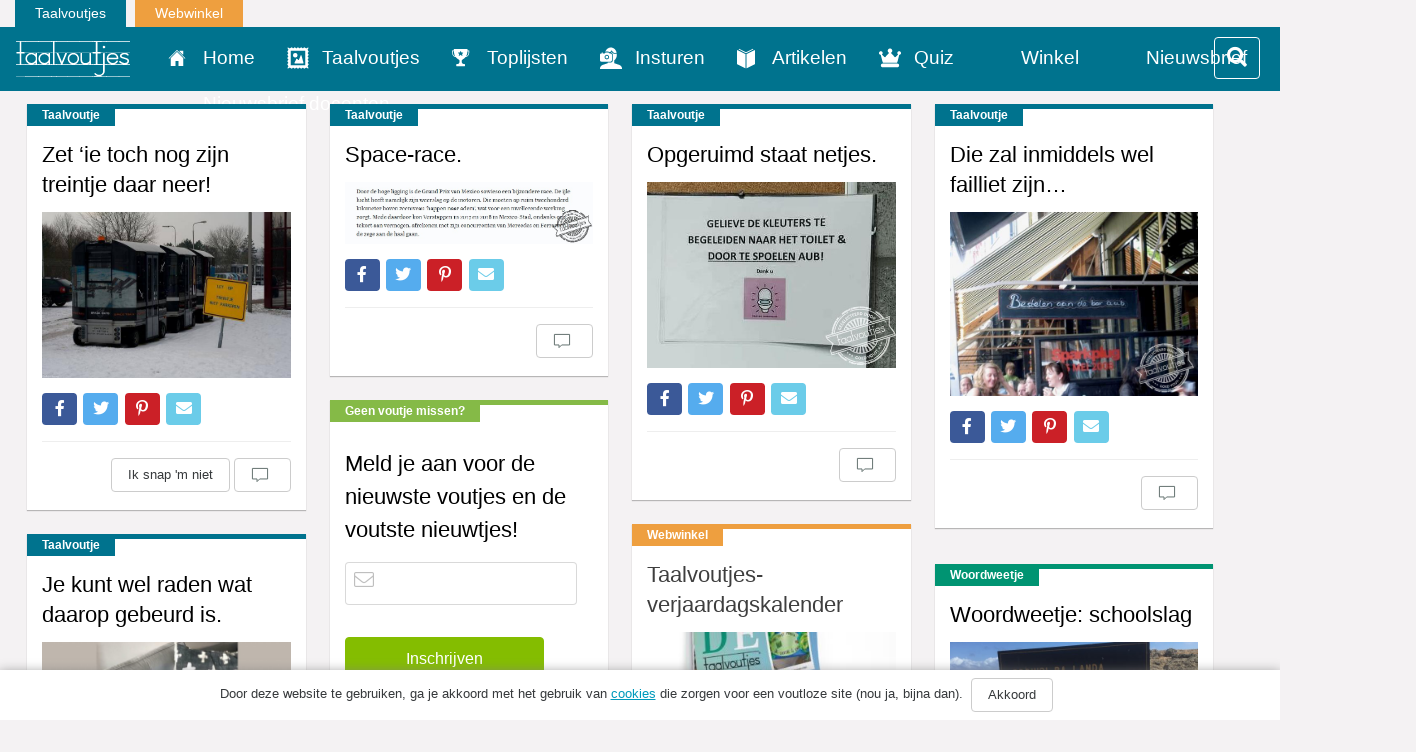

--- FILE ---
content_type: text/html; charset=UTF-8
request_url: https://www.taalvoutjes.nl/?t=1695552427
body_size: 17088
content:
<!DOCTYPE html>
<html lang="nl">
<head>
    <meta charset="UTF-8">
<script type="text/javascript">
var gform;gform||(document.addEventListener("gform_main_scripts_loaded",function(){gform.scriptsLoaded=!0}),window.addEventListener("DOMContentLoaded",function(){gform.domLoaded=!0}),gform={domLoaded:!1,scriptsLoaded:!1,initializeOnLoaded:function(o){gform.domLoaded&&gform.scriptsLoaded?o():!gform.domLoaded&&gform.scriptsLoaded?window.addEventListener("DOMContentLoaded",o):document.addEventListener("gform_main_scripts_loaded",o)},hooks:{action:{},filter:{}},addAction:function(o,r,n,t){gform.addHook("action",o,r,n,t)},addFilter:function(o,r,n,t){gform.addHook("filter",o,r,n,t)},doAction:function(o){gform.doHook("action",o,arguments)},applyFilters:function(o){return gform.doHook("filter",o,arguments)},removeAction:function(o,r){gform.removeHook("action",o,r)},removeFilter:function(o,r,n){gform.removeHook("filter",o,r,n)},addHook:function(o,r,n,t,i){null==gform.hooks[o][r]&&(gform.hooks[o][r]=[]);var e=gform.hooks[o][r];null==i&&(i=r+"_"+e.length),gform.hooks[o][r].push({tag:i,callable:n,priority:t=null==t?10:t})},doHook:function(o,r,n){if(n=Array.prototype.slice.call(n,1),null!=gform.hooks[o][r]){var t,i=gform.hooks[o][r];i.sort(function(o,r){return o.priority-r.priority});for(var e=0;e<i.length;e++)"function"!=typeof(t=i[e].callable)&&(t=window[t]),"action"==o?t.apply(null,n):n[0]=t.apply(null,n)}if("filter"==o)return n[0]},removeHook:function(o,r,n,t){if(null!=gform.hooks[o][r])for(var i=gform.hooks[o][r],e=i.length-1;0<=e;e--)null!=t&&t!=i[e].tag||null!=n&&n!=i[e].priority||i.splice(e,1)}});
</script>

    <meta name="viewport" content="width=device-width, initial-scale=1.0">
    
    <link rel="alternate" type="application/rss+xml" title="Taalvoutjes" href="https://www.taalvoutjes.nl/feed">

    <link rel="icon" type="image/png" sizes="384x384"  href="https://www.taalvoutjes.nl/app/themes/taalvoutjes-v2/assets/icons/android-icon-384x384.png">
    <link rel="icon" type="image/png" sizes="192x192"  href="https://www.taalvoutjes.nl/app/themes/taalvoutjes-v2/assets/icons/android-icon-192x192.png">
    <link rel="icon" type="image/png" sizes="32x32" href="https://www.taalvoutjes.nl/app/themes/taalvoutjes-v2/assets/icons/favicon-32x32.png">
    <link rel="icon" type="image/png" sizes="16x16" href="https://www.taalvoutjes.nl/app/themes/taalvoutjes-v2/assets/icons/favicon-16x16.png">
    <link rel="apple-touch-icon" sizes="57x57" href="https://www.taalvoutjes.nl/app/themes/taalvoutjes-v2/assets/icons/apple-touch-icon.png">


    <link rel="manifest" href="https://www.taalvoutjes.nl/app/themes/taalvoutjes-v2/assets/icons/manifest.json">
    <meta name="msapplication-TileColor" content="#ffffff">
    <meta name="msapplication-TileImage" content="https://www.taalvoutjes.nl/app/themes/taalvoutjes-v2/assets/icons/mstile-150x150.png">
    <meta name="theme-color" content="#ffffff">

    <meta name='robots' content='max-image-preview:large' />

<!-- This site is optimized with the Yoast SEO Premium plugin v11.6 - https://yoast.com/wordpress/plugins/seo/ -->
<title>Taalvoutjes - De leukste voutjes!</title>
<meta name="description" content="De leukste voutjes!"/>
<link rel="canonical" href="https://www.taalvoutjes.nl/" />
<link rel="next" href="https://www.taalvoutjes.nl/page/2" />
<meta property="og:locale" content="nl_NL" />
<meta property="og:type" content="website" />
<meta property="og:title" content="Taalvoutjes" />
<meta property="og:description" content="De leukste voutjes!" />
<meta property="og:url" content="https://www.taalvoutjes.nl/" />
<meta property="og:site_name" content="Taalvoutjes" />
<meta property="og:image" content="https://www.taalvoutjes.nl/app/uploads/2013/08/Schermafbeelding-2013-08-31-om-10.59.22.png" />
<meta property="og:image:secure_url" content="https://www.taalvoutjes.nl/app/uploads/2013/08/Schermafbeelding-2013-08-31-om-10.59.22.png" />
<meta property="og:image:width" content="993" />
<meta property="og:image:height" content="398" />
<meta name="twitter:card" content="summary_large_image" />
<meta name="twitter:description" content="De leukste voutjes!" />
<meta name="twitter:title" content="Taalvoutjes - De leukste voutjes!" />
<meta name="twitter:site" content="@taalvoutjes" />
<meta name="twitter:image" content="https://www.taalvoutjes.nl/app/uploads/2013/08/Schermafbeelding-2013-08-31-om-10.59.22.png" />
<script type='application/ld+json' class='yoast-schema-graph yoast-schema-graph--main'>{"@context":"https://schema.org","@graph":[{"@type":"WebSite","@id":"https://www.taalvoutjes.nl/#website","url":"https://www.taalvoutjes.nl/","name":"Taalvoutjes","potentialAction":{"@type":"SearchAction","target":"https://www.taalvoutjes.nl/?s={search_term_string}","query-input":"required name=search_term_string"}},{"@type":"CollectionPage","@id":"https://www.taalvoutjes.nl/#webpage","url":"https://www.taalvoutjes.nl/","inLanguage":"nl","name":"Taalvoutjes - De leukste voutjes!","isPartOf":{"@id":"https://www.taalvoutjes.nl/#website"},"description":"De leukste voutjes!"}]}</script>
<!-- / Yoast SEO Premium plugin. -->

<link rel='dns-prefetch' href='//www.googletagservices.com' />
<link rel='stylesheet' id='wp-block-library-css'  href='https://www.taalvoutjes.nl/wp/wp-includes/css/dist/block-library/style.min.css?ver=5.8.1' type='text/css' media='all' />
<link rel='stylesheet' id='wc-blocks-vendors-style-css'  href='https://www.taalvoutjes.nl/app/plugins/woocommerce/packages/woocommerce-blocks/build/wc-blocks-vendors-style.css?ver=5.9.1' type='text/css' media='all' />
<link rel='stylesheet' id='wc-blocks-style-css'  href='https://www.taalvoutjes.nl/app/plugins/woocommerce/packages/woocommerce-blocks/build/wc-blocks-style.css?ver=5.9.1' type='text/css' media='all' />
<link rel='stylesheet' id='woocommerce-layout-css'  href='https://www.taalvoutjes.nl/app/plugins/woocommerce/assets/css/woocommerce-layout.css?ver=5.8.0' type='text/css' media='all' />
<link rel='stylesheet' id='woocommerce-smallscreen-css'  href='https://www.taalvoutjes.nl/app/plugins/woocommerce/assets/css/woocommerce-smallscreen.css?ver=5.8.0' type='text/css' media='only screen and (max-width: 768px)' />
<link rel='stylesheet' id='woocommerce-general-css'  href='https://www.taalvoutjes.nl/app/plugins/woocommerce/assets/css/woocommerce.css?ver=5.8.0' type='text/css' media='all' />
<style id='woocommerce-inline-inline-css' type='text/css'>
.woocommerce form .form-row .required { visibility: visible; }
</style>
<link rel='stylesheet' id='app-css'  href='https://www.taalvoutjes.nl/app/themes/taalvoutjes-v2/dist/css/app.css?id=a912a1e18d938df0884a' type='text/css' media='all' />
<link rel='stylesheet' id='select2-css'  href='https://www.taalvoutjes.nl/app/plugins/woocommerce/assets/css/select2.css?ver=5.8.0' type='text/css' media='all' />
<link rel='stylesheet' id='gforms_reset_css-css'  href='https://www.taalvoutjes.nl/app/plugins/gravityforms/legacy/css/formreset.min.css?ver=2.5.14' type='text/css' media='all' />
<link rel='stylesheet' id='gforms_formsmain_css-css'  href='https://www.taalvoutjes.nl/app/plugins/gravityforms/legacy/css/formsmain.min.css?ver=2.5.14' type='text/css' media='all' />
<link rel='stylesheet' id='gforms_ready_class_css-css'  href='https://www.taalvoutjes.nl/app/plugins/gravityforms/legacy/css/readyclass.min.css?ver=2.5.14' type='text/css' media='all' />
<link rel='stylesheet' id='gforms_browsers_css-css'  href='https://www.taalvoutjes.nl/app/plugins/gravityforms/legacy/css/browsers.min.css?ver=2.5.14' type='text/css' media='all' />
<link rel='stylesheet' id='wpv_style-css'  href='https://www.taalvoutjes.nl/app/plugins/wp-voting/styles/wpv-voting.css?ver=5.8.1' type='text/css' media='all' />
<script type='text/javascript' src='https://www.taalvoutjes.nl/wp/wp-includes/js/jquery/jquery.min.js?ver=3.6.0' id='jquery-core-js'></script>
<script type='text/javascript' src='https://www.taalvoutjes.nl/wp/wp-includes/js/jquery/jquery-migrate.min.js?ver=3.3.2' id='jquery-migrate-js'></script>
<script type='text/javascript' src='https://www.taalvoutjes.nl/app/themes/taalvoutjes-v2/dist/js/init.js?id=46c49713fe0fe28c56d4' id='init-js'></script>
<script type='text/javascript' src='https://www.googletagservices.com/tag/js/gpt.js?ver=5.8.1' id='gtm-js'></script>
<script type='text/javascript' defer='defer' src='https://www.taalvoutjes.nl/app/plugins/gravityforms/js/jquery.json.min.js?ver=2.5.14' id='gform_json-js'></script>
<script type='text/javascript' id='gform_gravityforms-js-extra'>
/* <![CDATA[ */
var gform_i18n = {"datepicker":{"days":{"monday":"Ma","tuesday":"Di","wednesday":"Woe","thursday":"Do","friday":"Vrij","saturday":"Za","sunday":"Zo"},"months":{"january":"Januari","february":"Februari","march":"Maart","april":"April","may":"Mei","june":"Juni","july":"Juli","august":"Augustus","september":"September","october":"Oktober","november":"November","december":"December"},"firstDay":1,"iconText":"Selecteer een datum"}};
var gf_global = {"gf_currency_config":{"name":"Euro","symbol_left":"","symbol_right":"&#8364;","symbol_padding":" ","thousand_separator":".","decimal_separator":",","decimals":2,"code":"EUR"},"base_url":"https:\/\/www.taalvoutjes.nl\/app\/plugins\/gravityforms","number_formats":[],"spinnerUrl":"https:\/\/www.taalvoutjes.nl\/app\/plugins\/gravityforms\/images\/spinner.svg","strings":{"newRowAdded":"Nieuwe rij toegevoegd.","rowRemoved":"Rij verwijderd","formSaved":"Het formulier is opgeslagen. De inhoud bevat de link om terug te keren en het formulier in te vullen."}};
var gf_legacy_multi = {"46":"1"};
/* ]]> */
</script>
<script type='text/javascript' id='gform_gravityforms-js-before'>

</script>
<script type='text/javascript' defer='defer' src='https://www.taalvoutjes.nl/app/plugins/gravityforms/js/gravityforms.min.js?ver=2.5.14' id='gform_gravityforms-js'></script>
<script type='text/javascript' src='https://www.taalvoutjes.nl/app/plugins/wp-voting/scripts/wpv-userregister.js?ver=5.8.1' id='wpv_userregister-js'></script>
<script type='text/javascript' id='wpv_voterajax-js-extra'>
/* <![CDATA[ */
var wpvAjax = {"ajaxurl":"https:\/\/www.taalvoutjes.nl\/wp\/wp-admin\/admin-ajax.php","wpv_nonce":"c675ac558f"};
/* ]]> */
</script>
<script type='text/javascript' src='https://www.taalvoutjes.nl/app/plugins/wp-voting/scripts/wpv-voterajax.js?ver=5.8.1' id='wpv_voterajax-js'></script>
<script type='text/javascript' src='https://www.taalvoutjes.nl/app/plugins/google-analyticator/external-tracking.min.js?ver=6.4.9' id='ga-external-tracking-js'></script>
<link rel="https://api.w.org/" href="https://www.taalvoutjes.nl/wp-json/" /><link rel="EditURI" type="application/rsd+xml" title="RSD" href="https://www.taalvoutjes.nl/wp/xmlrpc.php?rsd" />
<link rel="wlwmanifest" type="application/wlwmanifest+xml" href="https://www.taalvoutjes.nl/wp/wp-includes/wlwmanifest.xml" /> 
<meta name="generator" content="WordPress 5.8.1" />
<meta name="generator" content="WooCommerce 5.8.0" />

<!-- WP Voting custom CSS - begin -->
<style type='text/css'>
.wpv_votecount { margin:0; }
.wpv_vote_icon, .wpv_voted_icon { height: 32px; width: 32px;  }
.wpv_postvote { position: absolute; top: -6px; right:0; margin: 0; }
.wpv_votebtn a { display: block; }
.loadingimage { position: absolute; left: 8px; top: 12px; width: auto!important; }
.tvkwartet h2 { padding-right: 40px; position: relative; }
</style>
<!-- WP Voting custom CSS - end -->

<style type="text/css" id="tve_global_variables">:root{}</style>	<noscript><style>.woocommerce-product-gallery{ opacity: 1 !important; }</style></noscript>
	<style type="text/css" id="thrive-default-styles"></style><!-- Google Analytics Tracking by Google Analyticator 6.4.9: http://www.videousermanuals.com/google-analyticator/ -->
<script type="text/javascript">
    var analyticsFileTypes = [''];
    var analyticsSnippet = 'disabled';
    var analyticsEventTracking = 'enabled';
</script>
<script type="text/javascript">
	(function(i,s,o,g,r,a,m){i['GoogleAnalyticsObject']=r;i[r]=i[r]||function(){
	(i[r].q=i[r].q||[]).push(arguments)},i[r].l=1*new Date();a=s.createElement(o),
	m=s.getElementsByTagName(o)[0];a.async=1;a.src=g;m.parentNode.insertBefore(a,m)
	})(window,document,'script','//www.google-analytics.com/analytics.js','ga');
	ga('create', 'UA-38469141-1', 'auto');

	ga('set', 'anonymizeIp', true);
	ga('send', 'pageview');
</script>

<!--Plugin WP Missed Schedule Active - Secured with Genuine Authenticity KeyTag-->

<!-- This site is patched against a big problem not solved since WordPress 2.5 -->


    <link rel="stylesheet" href="https://pro.fontawesome.com/releases/v5.8.2/css/all.css" integrity="sha384-xVVam1KS4+Qt2OrFa+VdRUoXygyKIuNWUUUBZYv+n27STsJ7oDOHJgfF0bNKLMJF" crossorigin="anonymous">
</head>

<body class="home blog theme-taalvoutjes-v2 woocommerce-no-js">
<a class="sr-only" id="top" name="top"></a>
<div class="container-fluid">
    <div class="row">
        <div class="col-sm-12">
            <ul class="topnav list-inline mb-0">
                <li class="list-inline-item">
                    <a href="https://www.taalvoutjes.nl/?t=1768884141">Taalvoutjes</a>
                </li>
                <li class="list-inline-item">
                    <a target="_blank" class="shop" href="https://www.taalvoutjes.nl/winkel">Webwinkel</a>
                </li>
            </ul>
        </div>
    </div>
</div>

<header class="header-main header-main--default">
    <div class="container-fluid">
        <div class="row">

            <nav class="navbar navbar-dark bg-primary background-color-theme">
                <div class="row">
                    <div class="col-xs-12">
                        <a href="https://www.taalvoutjes.nl/?t=1768884141" class="navbar-brand">
                            <img src="https://www.taalvoutjes.nl/app/themes/taalvoutjes-v2/dist/images/logo-taalvoutjes.svg" class="img-fluid" height="37" width="114" alt="Logo taalvoutjes">
                        </a>
                        <a href="#" class="nav__menu text-xs-right c-toggler navbar-toggler js-toggle-header-nav" data-toggle="collapse" data-target="#main-navigation" aria-controls="exCollapsingNavbar" aria-expanded="false" aria-label="Toggle navigation">
                            <span class="nav_intro">Menu</span>
                            <button class="c-hamburger c-hamburger--htx">
                                <span></span>
                            </button>
                        </a>
                                                <a href="#" class="nav__menu navbar-toggler navbar-toggler--filter text-xs-right js-toggle-filter" data-toggle="collapse" data-target="#filter-navigation" aria-controls="exCollapsingNavbar" aria-expanded="false" aria-label="Toggle filter">
                            <i class="fa fa-search"></i>
                        </a>
                                            </div>
                </div>

                <div class="row">
                    <div class="col-xs-12">
                        <div class="collapse" id="main-navigation">
                            
                            <ul class="nav navbar-nav">
                                <li><a href="https://www.taalvoutjes.nl/" class="nav-link" data-icon="home" title="Home">Home</a></li><li><a href="https://www.taalvoutjes.nl/taalvoutjes" class="nav-link" data-icon="taalvoutjes" title="Taalvoutjes">Taalvoutjes</a></li><li><a href="/toplijst" class="nav-link" data-icon="toplijsten" title="Toplijsten">Toplijsten</a></li><li><a href="https://www.taalvoutjes.nl/insturen" class="nav-link" data-icon="insturen" title="">Insturen</a></li><li><a href="https://www.taalvoutjes.nl/artikelen" class="nav-link" data-icon="artikelen" title="">Artikelen</a></li><li><a href="https://www.taalvoutjes.nl/quizzen" class="nav-link" data-icon="quiz" title="Quiz">Quiz</a></li><li><a href="https://www.taalvoutjes.nl/winkel" class="nav-link" data-icon="winkel" title="Winkel">Winkel</a></li><li><a href="https://www.taalvoutjes.nl/taalvoutjes-nieuwsbrief" class="nav-link" data-icon="nieuwsbrief" title="Nieuwsbrief">Nieuwsbrief</a></li><li><a href="https://www.taalvoutjes.nl/nieuwsbrief-scholen-docenten" class="nav-link" data-icon="nieuwsbrief-docenten" title="Nieuwsbrief docenten">Nieuwsbrief docenten</a></li>                            </ul>

                            <div class="clearfix"></div>

                            <span class="related__header">Ook van Taalvoutjes:</span>
                            <ul class="other_brands">
                                <li><a href="/winkel" title="Taalvoutjes winkel">Taalvoutjes winkel</a></li>
                            </ul>

                            <div class="clearfix"></div>

                            <ul class="social-media list-unstyled list-inline text-xs-center">
                                <li class="list-inline-item">
                                    <a href="https://www.facebook.com/taalvoutjes/" target="_blank" title="Volg ons op Facebook"><span class="fa fa-facebook"></span></a>
                                </li>
                                <li class="list-inline-item">
                                    <a href="https://www.instagram.com/taalvoutjes/" target="_blank" title="Volg ons op Instagram"><span class="fa fa-instagram"></span></a>
                                </li>
                                <li class="list-inline-item">
                                    <a href="https://twitter.com/taalvoutjes" target="_blank" title="Volg ons op Twitter"><span class="fa fa-twitter"></span></a>
                                </li>
                                <li class="list-inline-item">
                                    <a href="https://plus.google.com/+TaalvoutjesNlBe" target="_blank" title="Volg ons op Google Plus"><span class="fa fa-google-plus"></span></a>
                                </li>
                                <li class="list-inline-item">
                                    <a href="https://nl.pinterest.com/taalvoutjes/" target="_blank" title="Volg ons op Pinterest"><span class="fa fa-pinterest-p"></span></a>
                                </li>
                                <li class="list-inline-item">
                                    <a href="https://www.linkedin.com/company/taalvoutjes" target="_blank" title="Volg ons op Linkedin"><span class="fa fa-linkedin"></span></a>
                                </li>
                                <li class="list-inline-item">
                                    <a href="https://www.youtube.com/channel/UCKWFRBv0-Azqxlq0ou52m4g" target="_blank" title="Volg ons op Youtube"><span class="fa fa-youtube-play"></span></a>
                                </li>
                            </ul>
                        </div>
                    </div>
                </div>
            </nav>
        </div>
                <div class="row">
            <div class="col-xs-12">
                <div class="collapse" id="filter-navigation">
                    <nav class="js-filter filter filter--main" data-filter="main" data-sticky>

    <form action="javascript:void(0);">
        <input type="hidden" name="nonce" value="149d5fe26a">
        <input type="hidden" name="action" value="filter_posts">
        <input type="hidden" name="post_type" value="taalvoutje">
        <input type="hidden" name="orderby" value="post_date">
        <input type="hidden" name="order" value="DESC">
        <input type="hidden" name="offset" value="0">
        <input type="hidden" name="posts_per_page" value="-1">
        <input type="hidden" name="template" value="taalvoutje">
        <input type="hidden" name="template_var" value="taalvoutje">
        <input type="hidden" name="wrapper" value="#taalvoutje-filter-template">
        <input type="hidden" name="append_to" value="div.taalvoutjes">
        <input type="hidden" name="thumbnail" value="thumb-single">
        <input type="hidden" name="load_more" value="#taalvoutjes-load-more">

        <nav class="filter__option-labels">
            <div class="container">
                                    <div class="row">
                        <div class="col-xs-12" style="padding: 0 19px;">
                            <fieldset class="filter__input-group filter__search">
                                <label for="filter-main-search">Zoeken</label>
                                <input id="filter-main-search" type="search" name="s"
                                    value=""
                                    title="Zoek op trefwoord"
                                    autocomplete="off"
                                    placeholder="Zoek op trefwoord" />
                                <button title="Zoeken" name="filter-main-search-submit">
                                    <i class="fa fa-search"></i>
                                </button>
                            </fieldset>
                        </div>
                    </div>
                                <div class="row">
                    <div class="col-xs-12">
                                                <ul class="filter__options">
                                                    </ul>

                                            </div>
                </div>

                <div class="container filter__extra">

                    
                    <div class="row">
                        <div class="col-xs-12">
                            <div class="filter__tags js-filter-tags"></div>
                        </div>
                        <div class="hidden" style="display: none;">
                            <div class="filter__status">
                                <span class="js-filter-found-counter">0</span>
                                van
                                <span class="js-filter-total-counter">6320</span>
                            </div>
                        </div>
                    </div>
                </div>
            </div>
        </nav>

    </form>

</nav>
                </div>
            </div>
        </div>
            </div>
</header>

<div class="page-wrap">

<div class="taalvoutjes grid">
            <div class="grid-item">
          <article class="card">
  <div class="card-block card-block--taalvoutje">
        <div class="card-label">Taalvoutje</div>
        <h1 class="card-title">
                <a href="https://www.taalvoutjes.nl/taalvoutje/treintje-niet-parkeren" data-href="https://www.taalvoutjes.nl/taalvoutje/treintje-niet-parkeren" title="Zet &#8216;ie toch nog zijn treintje daar neer!">Zet &#8216;ie toch nog zijn treintje daar neer!</a>
    </h1>

        <a href="https://www.taalvoutjes.nl/taalvoutje/treintje-niet-parkeren" title="Zet &#8216;ie toch nog zijn treintje daar neer!">
    
    
    <img src="https://www.taalvoutjes.nl/app/uploads/2014/04/1509155_325954414196354_6652525398246289044_n-300x200.jpg"
        srcset="https://www.taalvoutjes.nl/app/uploads/2014/04/1509155_325954414196354_6652525398246289044_n-300x200.jpg 300w, https://www.taalvoutjes.nl/app/uploads/2014/04/1509155_325954414196354_6652525398246289044_n.jpg 599w"
        sizes="(max-width: 50em) 87vw, 680px"
        class="img-fluid w-100"
        alt="Zet &#8216;ie toch nog zijn treintje daar neer!">

        </a>
    
          </div>

  <div class="card-block card-details">

    
<ul class="social-share list-unstyled" data-url="http://sharrre.com/">
    <li><a href="https://www.facebook.com/sharer/sharer.php?u=https://www.taalvoutjes.nl/taalvoutje/treintje-niet-parkeren" target="_blank" class="share-facebook" title="Deel dit taalvoutje op Facebook"><span class="fab fa-facebook-f"></span></a></li>
    <li><a href="https://twitter.com/intent/tweet?text=Zet+&#8216;ie+toch+nog+zijn+treintje+daar+neer!&url=https://www.taalvoutjes.nl/taalvoutje/treintje-niet-parkeren&hashtags=" target="_blank" class="share-twitter" title="Deel dit taalvoutje op Twitter"><span class="fab fa-twitter"></span></a></li>
    <li><a href="http://pinterest.com/pin/create/button/?url=https://www.taalvoutjes.nl/taalvoutje/treintje-niet-parkeren&media=https://www.taalvoutjes.nl/app/uploads/2014/04/1509155_325954414196354_6652525398246289044_n-300x200.jpg&description=" target="_blank" class="share-pinterest" data-media="" title="Zet deze afbeelding op Pinterest"><span class="fab fa-pinterest-p"></span></a></li>
    <li class="hidden-sm-up"><a href="whatsapp://send?text=Zet &#8216;ie toch nog zijn treintje daar neer! op https://www.taalvoutjes.nl/taalvoutje/treintje-niet-parkeren" class="share-whatsapp" data-url="https://www.taalvoutjes.nl/taalvoutje/treintje-niet-parkeren" title="Deel dit taalvoutje via Whatsapp"><span class="fa fa-whatsapp"></span></a></li>
    <li><a href="mailto:?subject=Zet &#8216;ie toch nog zijn treintje daar neer!&body= https://www.taalvoutjes.nl/taalvoutje/treintje-niet-parkeren" class="share-mail" title="Stuur dit taalvoutje door"><span class="fa fa-envelope"></span></a></li>
</ul>

    <hr>

    <div class="card-specs">
      <span class="totalShares"><span class="font-weight-bold">923</span> shares</span>

      <div class="pull-xs-right">
                <button type="button" class="btn btn-secondary" data-collapse-group="taalvoutje" data-toggle="collapse" data-target="#explanation-5182" aria-expanded="false" aria-controls="explanation-5182">Ik snap 'm niet</button>
                <button type="button" class="btn btn-secondary" data-collapse-group="taalvoutje" data-toggle="collapse" data-target="#comments-5182" aria-expanded="false" aria-controls="comments-5182">
          <span class="icon icon-comments"></span>
            <span
              class="fb-comments-count"
              itemprop="commentCount"
              data-href="https://www.taalvoutjes.nl/taalvoutje/treintje-niet-parkeren"></span>
        </button>
      </div>
    </div>
        <div class="card-explanation collapse" data-collapse-group="taalvoutje" id="explanation-5182">
      <h3 class="h5">Ik snap 'm niet</h3>
      Ach ja, het belang van leestekens! En nee, dit is geen Photoshop:
<p style="text-align: center;"><a href="http://www.taalvoutjes.nl/app/uploads/2014/04/10305051_768039203236469_5868800264774551206_n.jpg"></a> <a href="http://www.taalvoutjes.nl/app/uploads/2014/04/10308193_513355758776870_6152524419715747561_n.jpg"></a></p>
&nbsp;    </div>
    
    <div class="card-comments collapse" data-collapse-group="taalvoutje" id="comments-5182">
      <div
        class="fb-comments"
        data-href="https://www.taalvoutjes.nl/taalvoutje/treintje-niet-parkeren"
        data-width="100%"
        data-numposts="5"></div>
    </div>

  </div>
</article>
        </div>
            <div class="grid-item">
          <article class="card">
  <div class="card-block card-block--taalvoutje">
        <div class="card-label">Taalvoutje</div>
        <h1 class="card-title">
                <a href="https://www.taalvoutjes.nl/taalvoutje/tweehonderd-kilometer" data-href="https://www.taalvoutjes.nl/taalvoutje/tweehonderd-kilometer" title="Space-race.">Space-race.</a>
    </h1>

        <a href="https://www.taalvoutjes.nl/taalvoutje/tweehonderd-kilometer" title="Space-race.">
    
    
    <img src="https://www.taalvoutjes.nl/app/uploads/2020/05/20191025_wp_Norman-Wildenborg_tweehonderd-kilometer-boven-zeeniveau_tweehonderd-meter_Telegraaf.nl_LOGO-364x91.jpg"
        srcset="https://www.taalvoutjes.nl/app/uploads/2020/05/20191025_wp_Norman-Wildenborg_tweehonderd-kilometer-boven-zeeniveau_tweehonderd-meter_Telegraaf.nl_LOGO-364x91.jpg 364w, https://www.taalvoutjes.nl/app/uploads/2020/05/20191025_wp_Norman-Wildenborg_tweehonderd-kilometer-boven-zeeniveau_tweehonderd-meter_Telegraaf.nl_LOGO-300x75.jpg 300w, https://www.taalvoutjes.nl/app/uploads/2020/05/20191025_wp_Norman-Wildenborg_tweehonderd-kilometer-boven-zeeniveau_tweehonderd-meter_Telegraaf.nl_LOGO.jpg 699w"
        sizes="(max-width: 50em) 87vw, 680px"
        class="img-fluid w-100"
        alt="Space-race.">

        </a>
    
          </div>

  <div class="card-block card-details">

    
<ul class="social-share list-unstyled" data-url="http://sharrre.com/">
    <li><a href="https://www.facebook.com/sharer/sharer.php?u=https://www.taalvoutjes.nl/taalvoutje/tweehonderd-kilometer" target="_blank" class="share-facebook" title="Deel dit taalvoutje op Facebook"><span class="fab fa-facebook-f"></span></a></li>
    <li><a href="https://twitter.com/intent/tweet?text=Space-race.&url=https://www.taalvoutjes.nl/taalvoutje/tweehonderd-kilometer&hashtags=#taalvout," target="_blank" class="share-twitter" title="Deel dit taalvoutje op Twitter"><span class="fab fa-twitter"></span></a></li>
    <li><a href="http://pinterest.com/pin/create/button/?url=https://www.taalvoutjes.nl/taalvoutje/tweehonderd-kilometer&media=https://www.taalvoutjes.nl/app/uploads/2020/05/20191025_wp_Norman-Wildenborg_tweehonderd-kilometer-boven-zeeniveau_tweehonderd-meter_Telegraaf.nl_LOGO-364x91.jpg&description=" target="_blank" class="share-pinterest" data-media="" title="Zet deze afbeelding op Pinterest"><span class="fab fa-pinterest-p"></span></a></li>
    <li class="hidden-sm-up"><a href="whatsapp://send?text=Space-race. op https://www.taalvoutjes.nl/taalvoutje/tweehonderd-kilometer" class="share-whatsapp" data-url="https://www.taalvoutjes.nl/taalvoutje/tweehonderd-kilometer" title="Deel dit taalvoutje via Whatsapp"><span class="fa fa-whatsapp"></span></a></li>
    <li><a href="mailto:?subject=Space-race.&body= https://www.taalvoutjes.nl/taalvoutje/tweehonderd-kilometer" class="share-mail" title="Stuur dit taalvoutje door"><span class="fa fa-envelope"></span></a></li>
</ul>

    <hr>

    <div class="card-specs">
      <span class="totalShares"><span class="font-weight-bold">923</span> shares</span>

      <div class="pull-xs-right">
                <button type="button" class="btn btn-secondary" data-collapse-group="taalvoutje" data-toggle="collapse" data-target="#comments-45258" aria-expanded="false" aria-controls="comments-45258">
          <span class="icon icon-comments"></span>
            <span
              class="fb-comments-count"
              itemprop="commentCount"
              data-href="https://www.taalvoutjes.nl/taalvoutje/tweehonderd-kilometer"></span>
        </button>
      </div>
    </div>
    
    <div class="card-comments collapse" data-collapse-group="taalvoutje" id="comments-45258">
      <div
        class="fb-comments"
        data-href="https://www.taalvoutjes.nl/taalvoutje/tweehonderd-kilometer"
        data-width="100%"
        data-numposts="5"></div>
    </div>

  </div>
</article>
        </div>
            <div class="grid-item">
          
        </div>
            <div class="grid-item">
          <article class="card">
  <div class="card-block card-block--taalvoutje">
        <div class="card-label">Taalvoutje</div>
        <h1 class="card-title">
                <a href="https://www.taalvoutjes.nl/taalvoutje/kleuters-doorspoelen" data-href="https://www.taalvoutjes.nl/taalvoutje/kleuters-doorspoelen" title="Opgeruimd staat netjes.">Opgeruimd staat netjes.</a>
    </h1>

        <a href="https://www.taalvoutjes.nl/taalvoutje/kleuters-doorspoelen" title="Opgeruimd staat netjes.">
    
    
    <img src="https://www.taalvoutjes.nl/app/uploads/2021/03/EXTRA_20210324_IG_meerdere-inzenders_@bj.swalens_Kleuters-doorspoelen_Onderwijs_Basisonderwijs_Kleuter_School_Toilet_Wc_LOGO-364x273.jpg"
        srcset="https://www.taalvoutjes.nl/app/uploads/2021/03/EXTRA_20210324_IG_meerdere-inzenders_@bj.swalens_Kleuters-doorspoelen_Onderwijs_Basisonderwijs_Kleuter_School_Toilet_Wc_LOGO-364x273.jpg 364w, https://www.taalvoutjes.nl/app/uploads/2021/03/EXTRA_20210324_IG_meerdere-inzenders_@bj.swalens_Kleuters-doorspoelen_Onderwijs_Basisonderwijs_Kleuter_School_Toilet_Wc_LOGO-320x240.jpg 320w, https://www.taalvoutjes.nl/app/uploads/2021/03/EXTRA_20210324_IG_meerdere-inzenders_@bj.swalens_Kleuters-doorspoelen_Onderwijs_Basisonderwijs_Kleuter_School_Toilet_Wc_LOGO-300x225.jpg 300w, https://www.taalvoutjes.nl/app/uploads/2021/03/EXTRA_20210324_IG_meerdere-inzenders_@bj.swalens_Kleuters-doorspoelen_Onderwijs_Basisonderwijs_Kleuter_School_Toilet_Wc_LOGO.jpg 466w"
        sizes="(max-width: 50em) 87vw, 680px"
        class="img-fluid w-100"
        alt="Opgeruimd staat netjes.">

        </a>
    
          </div>

  <div class="card-block card-details">

    
<ul class="social-share list-unstyled" data-url="http://sharrre.com/">
    <li><a href="https://www.facebook.com/sharer/sharer.php?u=https://www.taalvoutjes.nl/taalvoutje/kleuters-doorspoelen" target="_blank" class="share-facebook" title="Deel dit taalvoutje op Facebook"><span class="fab fa-facebook-f"></span></a></li>
    <li><a href="https://twitter.com/intent/tweet?text=Opgeruimd+staat+netjes.&url=https://www.taalvoutjes.nl/taalvoutje/kleuters-doorspoelen&hashtags=#taalvout," target="_blank" class="share-twitter" title="Deel dit taalvoutje op Twitter"><span class="fab fa-twitter"></span></a></li>
    <li><a href="http://pinterest.com/pin/create/button/?url=https://www.taalvoutjes.nl/taalvoutje/kleuters-doorspoelen&media=https://www.taalvoutjes.nl/app/uploads/2021/03/EXTRA_20210324_IG_meerdere-inzenders_@bj.swalens_Kleuters-doorspoelen_Onderwijs_Basisonderwijs_Kleuter_School_Toilet_Wc_LOGO-364x273.jpg&description=" target="_blank" class="share-pinterest" data-media="" title="Zet deze afbeelding op Pinterest"><span class="fab fa-pinterest-p"></span></a></li>
    <li class="hidden-sm-up"><a href="whatsapp://send?text=Opgeruimd staat netjes. op https://www.taalvoutjes.nl/taalvoutje/kleuters-doorspoelen" class="share-whatsapp" data-url="https://www.taalvoutjes.nl/taalvoutje/kleuters-doorspoelen" title="Deel dit taalvoutje via Whatsapp"><span class="fa fa-whatsapp"></span></a></li>
    <li><a href="mailto:?subject=Opgeruimd staat netjes.&body= https://www.taalvoutjes.nl/taalvoutje/kleuters-doorspoelen" class="share-mail" title="Stuur dit taalvoutje door"><span class="fa fa-envelope"></span></a></li>
</ul>

    <hr>

    <div class="card-specs">
      <span class="totalShares"><span class="font-weight-bold">923</span> shares</span>

      <div class="pull-xs-right">
                <button type="button" class="btn btn-secondary" data-collapse-group="taalvoutje" data-toggle="collapse" data-target="#comments-48918" aria-expanded="false" aria-controls="comments-48918">
          <span class="icon icon-comments"></span>
            <span
              class="fb-comments-count"
              itemprop="commentCount"
              data-href="https://www.taalvoutjes.nl/taalvoutje/kleuters-doorspoelen"></span>
        </button>
      </div>
    </div>
    
    <div class="card-comments collapse" data-collapse-group="taalvoutje" id="comments-48918">
      <div
        class="fb-comments"
        data-href="https://www.taalvoutjes.nl/taalvoutje/kleuters-doorspoelen"
        data-width="100%"
        data-numposts="5"></div>
    </div>

  </div>
</article>
        </div>
            <div class="grid-item">
          <article class="card">
  <div class="card-block card-block--taalvoutje">
        <div class="card-label">Taalvoutje</div>
        <h1 class="card-title">
                <a href="https://www.taalvoutjes.nl/taalvoutje/bestelen-aan-de-bar" data-href="https://www.taalvoutjes.nl/taalvoutje/bestelen-aan-de-bar" title="Die zal inmiddels wel failliet zijn&#8230;">Die zal inmiddels wel failliet zijn&#8230;</a>
    </h1>

        <a href="https://www.taalvoutjes.nl/taalvoutje/bestelen-aan-de-bar" title="Die zal inmiddels wel failliet zijn&#8230;">
    
    
    <img src="https://www.taalvoutjes.nl/app/uploads/2015/03/11-bestelen-aan-de-bar-364x269.jpg"
        srcset="https://www.taalvoutjes.nl/app/uploads/2015/03/11-bestelen-aan-de-bar-364x269.jpg 364w, https://www.taalvoutjes.nl/app/uploads/2015/03/11-bestelen-aan-de-bar.jpg 610w"
        sizes="(max-width: 50em) 87vw, 680px"
        class="img-fluid w-100"
        alt="Die zal inmiddels wel failliet zijn&#8230;">

        </a>
    
          </div>

  <div class="card-block card-details">

    
<ul class="social-share list-unstyled" data-url="http://sharrre.com/">
    <li><a href="https://www.facebook.com/sharer/sharer.php?u=https://www.taalvoutjes.nl/taalvoutje/bestelen-aan-de-bar" target="_blank" class="share-facebook" title="Deel dit taalvoutje op Facebook"><span class="fab fa-facebook-f"></span></a></li>
    <li><a href="https://twitter.com/intent/tweet?text=Die+zal+inmiddels+wel+failliet+zijn&#8230;&url=https://www.taalvoutjes.nl/taalvoutje/bestelen-aan-de-bar&hashtags=" target="_blank" class="share-twitter" title="Deel dit taalvoutje op Twitter"><span class="fab fa-twitter"></span></a></li>
    <li><a href="http://pinterest.com/pin/create/button/?url=https://www.taalvoutjes.nl/taalvoutje/bestelen-aan-de-bar&media=https://www.taalvoutjes.nl/app/uploads/2015/03/11-bestelen-aan-de-bar-364x269.jpg&description=" target="_blank" class="share-pinterest" data-media="" title="Zet deze afbeelding op Pinterest"><span class="fab fa-pinterest-p"></span></a></li>
    <li class="hidden-sm-up"><a href="whatsapp://send?text=Die zal inmiddels wel failliet zijn&#8230; op https://www.taalvoutjes.nl/taalvoutje/bestelen-aan-de-bar" class="share-whatsapp" data-url="https://www.taalvoutjes.nl/taalvoutje/bestelen-aan-de-bar" title="Deel dit taalvoutje via Whatsapp"><span class="fa fa-whatsapp"></span></a></li>
    <li><a href="mailto:?subject=Die zal inmiddels wel failliet zijn&#8230;&body= https://www.taalvoutjes.nl/taalvoutje/bestelen-aan-de-bar" class="share-mail" title="Stuur dit taalvoutje door"><span class="fa fa-envelope"></span></a></li>
</ul>

    <hr>

    <div class="card-specs">
      <span class="totalShares"><span class="font-weight-bold">923</span> shares</span>

      <div class="pull-xs-right">
                <button type="button" class="btn btn-secondary" data-collapse-group="taalvoutje" data-toggle="collapse" data-target="#comments-3664" aria-expanded="false" aria-controls="comments-3664">
          <span class="icon icon-comments"></span>
            <span
              class="fb-comments-count"
              itemprop="commentCount"
              data-href="https://www.taalvoutjes.nl/taalvoutje/bestelen-aan-de-bar"></span>
        </button>
      </div>
    </div>
    
    <div class="card-comments collapse" data-collapse-group="taalvoutje" id="comments-3664">
      <div
        class="fb-comments"
        data-href="https://www.taalvoutjes.nl/taalvoutje/bestelen-aan-de-bar"
        data-width="100%"
        data-numposts="5"></div>
    </div>

  </div>
</article>
        </div>
            <div class="grid-item">
          <article class="card card-newsletter"><div class="card-block card-block--newsletter"><div class="card-label">Geen voutje missen?</div>
                <div class='gf_browser_chrome gform_wrapper gform_legacy_markup_wrapper' id='gform_wrapper_38' ><div id='gf_38' class='gform_anchor' tabindex='-1'></div><form method='post' enctype='multipart/form-data' target='gform_ajax_frame_38' id='gform_38'  action='/?t=1695552427#gf_38' >
                        <div class='gform_body gform-body'><ul id='gform_fields_38' class='gform_fields top_label form_sublabel_below description_below'><li id="field_38_2" class="gfield gfield_html gfield_html_formatted gfield_no_follows_desc field_sublabel_below field_description_below gfield_visibility_visible" >Meld je aan voor de nieuwste voutjes en de voutste nieuwtjes!</li><li id="field_38_1" class="gfield no-label gfield_contains_required field_sublabel_below field_description_below gfield_visibility_visible" ><label class='gfield_label screen-reader-text' for='input_38_1' ><span class="gfield_required"><span class="gfield_required gfield_required_asterisk">*</span></span></label><div class='ginput_container ginput_container_email'>
                            <input name='input_1' id='input_38_1' type='text' value='' class='large' tabindex='999'   aria-required="true" aria-invalid="false"  />
                        </div></li></ul></div>
        <div class='gform_footer top_label'> <input type='submit' id='gform_submit_button_38' class='gform_button button' value='Inschrijven' tabindex='1000' onclick='if(window["gf_submitting_38"]){return false;}  window["gf_submitting_38"]=true;  ' onkeypress='if( event.keyCode == 13 ){ if(window["gf_submitting_38"]){return false;} window["gf_submitting_38"]=true;  jQuery("#gform_38").trigger("submit",[true]); }' /> <input type='hidden' name='gform_ajax' value='form_id=38&amp;title=&amp;description=&amp;tabindex=999' />
            <input type='hidden' class='gform_hidden' name='is_submit_38' value='1' />
            <input type='hidden' class='gform_hidden' name='gform_submit' value='38' />
            
            <input type='hidden' class='gform_hidden' name='gform_unique_id' value='' />
            <input type='hidden' class='gform_hidden' name='state_38' value='WyJbXSIsIjAwMGNiMWExMTIwMTUyZTc2ZDNhMGMwOGM0ZjQ5ZjBhIl0=' />
            <input type='hidden' class='gform_hidden' name='gform_target_page_number_38' id='gform_target_page_number_38' value='0' />
            <input type='hidden' class='gform_hidden' name='gform_source_page_number_38' id='gform_source_page_number_38' value='1' />
            <input type='hidden' name='gform_field_values' value='' />
            
        </div>
                        <p style="display: none !important;"><label>&#916;<textarea name="ak_hp_textarea" cols="45" rows="8" maxlength="100"></textarea></label><input type="hidden" id="ak_js" name="ak_js" value="129"/><script>document.getElementById( "ak_js" ).setAttribute( "value", ( new Date() ).getTime() );</script></p></form>
                        </div>
                <iframe style='display:none;width:0px;height:0px;' src='about:blank' name='gform_ajax_frame_38' id='gform_ajax_frame_38' title='Dit iframe bevat de vereiste logica om Ajax aangedreven Gravity Forms te verwerken.'></iframe>
                <script type="text/javascript">
gform.initializeOnLoaded( function() {gformInitSpinner( 38, 'https://www.taalvoutjes.nl/app/plugins/gravityforms/images/spinner.svg' );jQuery('#gform_ajax_frame_38').on('load',function(){var contents = jQuery(this).contents().find('*').html();var is_postback = contents.indexOf('GF_AJAX_POSTBACK') >= 0;if(!is_postback){return;}var form_content = jQuery(this).contents().find('#gform_wrapper_38');var is_confirmation = jQuery(this).contents().find('#gform_confirmation_wrapper_38').length > 0;var is_redirect = contents.indexOf('gformRedirect(){') >= 0;var is_form = form_content.length > 0 && ! is_redirect && ! is_confirmation;var mt = parseInt(jQuery('html').css('margin-top'), 10) + parseInt(jQuery('body').css('margin-top'), 10) + 100;if(is_form){jQuery('#gform_wrapper_38').html(form_content.html());if(form_content.hasClass('gform_validation_error')){jQuery('#gform_wrapper_38').addClass('gform_validation_error');} else {jQuery('#gform_wrapper_38').removeClass('gform_validation_error');}setTimeout( function() { /* delay the scroll by 50 milliseconds to fix a bug in chrome */ jQuery(document).scrollTop(jQuery('#gform_wrapper_38').offset().top - mt); }, 50 );if(window['gformInitDatepicker']) {gformInitDatepicker();}if(window['gformInitPriceFields']) {gformInitPriceFields();}var current_page = jQuery('#gform_source_page_number_38').val();gformInitSpinner( 38, 'https://www.taalvoutjes.nl/app/plugins/gravityforms/images/spinner.svg' );jQuery(document).trigger('gform_page_loaded', [38, current_page]);window['gf_submitting_38'] = false;}else if(!is_redirect){var confirmation_content = jQuery(this).contents().find('.GF_AJAX_POSTBACK').html();if(!confirmation_content){confirmation_content = contents;}setTimeout(function(){jQuery('#gform_wrapper_38').replaceWith(confirmation_content);jQuery(document).scrollTop(jQuery('#gf_38').offset().top - mt);jQuery(document).trigger('gform_confirmation_loaded', [38]);window['gf_submitting_38'] = false;wp.a11y.speak(jQuery('#gform_confirmation_message_38').text());}, 50);}else{jQuery('#gform_38').append(contents);if(window['gformRedirect']) {gformRedirect();}}jQuery(document).trigger('gform_post_render', [38, current_page]);} );} );
</script>
</div></article>        </div>
            <div class="grid-item">
          <article class="card"><div class="card-block card-block--product"><div class="card-label">Webwinkel</div><h1 class="card-title">Taalvoutjes-verjaardagskalender</h1><a href="https://www.taalvoutjes.nl/winkel/taalvoutjes-verjaardagskalender" title="Taalvoutjes-verjaardagskalender"><img src="https://www.taalvoutjes.nl/app/uploads/2021/07/Taalvoutjes-kalender-schoon-320x240.jpg" class="img-fluid w-100" alt="Taalvoutjes het boek"></a><div class="card-prices"><span class="new-price">&euro; 12,00</span></div><a href="https://www.taalvoutjes.nl/winkel/taalvoutjes-verjaardagskalender" class="btn btn-third btn-block" title="Dit wil ik Taalvoutjes-verjaardagskalender"><span class="icon-after">Dit wil ik</span></a></div></article>        </div>
            <div class="grid-item">
          <article class="card">
  <div class="card-block card-block--taalvoutje">
        <div class="card-label">Taalvoutje</div>
        <h1 class="card-title">
                <a href="https://www.taalvoutjes.nl/taalvoutje/love-zweet" data-href="https://www.taalvoutjes.nl/taalvoutje/love-zweet" title="Je kunt wel raden wat daarop gebeurd is.">Je kunt wel raden wat daarop gebeurd is.</a>
    </h1>

        <a href="https://www.taalvoutjes.nl/taalvoutje/love-zweet" title="Je kunt wel raden wat daarop gebeurd is.">
    
    
    <img src="https://www.taalvoutjes.nl/app/uploads/2019/12/20191108_wp_Monique-Vissers_grijze-bank-met-love-zweet_love-seat_marktplaats_LOGO-364x282.jpg"
        srcset="https://www.taalvoutjes.nl/app/uploads/2019/12/20191108_wp_Monique-Vissers_grijze-bank-met-love-zweet_love-seat_marktplaats_LOGO-364x282.jpg 364w, https://www.taalvoutjes.nl/app/uploads/2019/12/20191108_wp_Monique-Vissers_grijze-bank-met-love-zweet_love-seat_marktplaats_LOGO-1024x794.jpg 1024w, https://www.taalvoutjes.nl/app/uploads/2019/12/20191108_wp_Monique-Vissers_grijze-bank-met-love-zweet_love-seat_marktplaats_LOGO-645x500.jpg 645w, https://www.taalvoutjes.nl/app/uploads/2019/12/20191108_wp_Monique-Vissers_grijze-bank-met-love-zweet_love-seat_marktplaats_LOGO-1290x1000.jpg 1290w, https://www.taalvoutjes.nl/app/uploads/2019/12/20191108_wp_Monique-Vissers_grijze-bank-met-love-zweet_love-seat_marktplaats_LOGO-300x233.jpg 300w, https://www.taalvoutjes.nl/app/uploads/2019/12/20191108_wp_Monique-Vissers_grijze-bank-met-love-zweet_love-seat_marktplaats_LOGO.jpg 1378w"
        sizes="(max-width: 50em) 87vw, 680px"
        class="img-fluid w-100"
        alt="Je kunt wel raden wat daarop gebeurd is.">

        </a>
    
          </div>

  <div class="card-block card-details">

    
<ul class="social-share list-unstyled" data-url="http://sharrre.com/">
    <li><a href="https://www.facebook.com/sharer/sharer.php?u=https://www.taalvoutjes.nl/taalvoutje/love-zweet" target="_blank" class="share-facebook" title="Deel dit taalvoutje op Facebook"><span class="fab fa-facebook-f"></span></a></li>
    <li><a href="https://twitter.com/intent/tweet?text=Je+kunt+wel+raden+wat+daarop+gebeurd+is.&url=https://www.taalvoutjes.nl/taalvoutje/love-zweet&hashtags=#taalvout," target="_blank" class="share-twitter" title="Deel dit taalvoutje op Twitter"><span class="fab fa-twitter"></span></a></li>
    <li><a href="http://pinterest.com/pin/create/button/?url=https://www.taalvoutjes.nl/taalvoutje/love-zweet&media=https://www.taalvoutjes.nl/app/uploads/2019/12/20191108_wp_Monique-Vissers_grijze-bank-met-love-zweet_love-seat_marktplaats_LOGO-364x282.jpg&description=" target="_blank" class="share-pinterest" data-media="" title="Zet deze afbeelding op Pinterest"><span class="fab fa-pinterest-p"></span></a></li>
    <li class="hidden-sm-up"><a href="whatsapp://send?text=Je kunt wel raden wat daarop gebeurd is. op https://www.taalvoutjes.nl/taalvoutje/love-zweet" class="share-whatsapp" data-url="https://www.taalvoutjes.nl/taalvoutje/love-zweet" title="Deel dit taalvoutje via Whatsapp"><span class="fa fa-whatsapp"></span></a></li>
    <li><a href="mailto:?subject=Je kunt wel raden wat daarop gebeurd is.&body= https://www.taalvoutjes.nl/taalvoutje/love-zweet" class="share-mail" title="Stuur dit taalvoutje door"><span class="fa fa-envelope"></span></a></li>
</ul>

    <hr>

    <div class="card-specs">
      <span class="totalShares"><span class="font-weight-bold">923</span> shares</span>

      <div class="pull-xs-right">
                <button type="button" class="btn btn-secondary" data-collapse-group="taalvoutje" data-toggle="collapse" data-target="#comments-44375" aria-expanded="false" aria-controls="comments-44375">
          <span class="icon icon-comments"></span>
            <span
              class="fb-comments-count"
              itemprop="commentCount"
              data-href="https://www.taalvoutjes.nl/taalvoutje/love-zweet"></span>
        </button>
      </div>
    </div>
    
    <div class="card-comments collapse" data-collapse-group="taalvoutje" id="comments-44375">
      <div
        class="fb-comments"
        data-href="https://www.taalvoutjes.nl/taalvoutje/love-zweet"
        data-width="100%"
        data-numposts="5"></div>
    </div>

  </div>
</article>
        </div>
            <div class="grid-item">
          <div class="card card--advertisement"></div>        </div>
            <div class="grid-item">
          
<article class="card">
    <div class="card-block card-block--woordweetje">
        <div class="card-label">
            Woordweetje        </div>
        <h1 class="card-title"><a href="https://www.taalvoutjes.nl/woordweetje-schoolslag">Woordweetje: schoolslag</a></h1>

        <a href="https://www.taalvoutjes.nl/woordweetje-schoolslag">
            <img src="https://www.taalvoutjes.nl/app/uploads/2017/07/20170302_WP_Maarten-Claessens_ANONIEM_niet-zwemmen-onder-stroom_foute-vertaling_met-logo-620x350.jpg" alt="Woordweetje: schoolslag">
        </a>
                    <p class="excerpt">Als fanatiek hardloper en wielrenner krijg ik geregeld de vraag of ik ook aan zwemmen &#8211; lees: triatlons &#8211; doe. Mijn standaard antwoord is dan dat ik...</p>
            </div>

    <div class="card-block">
        
<ul class="social-share list-unstyled" data-url="http://sharrre.com/">
    <li><a href="https://www.facebook.com/sharer/sharer.php?u=https://www.taalvoutjes.nl/woordweetje-schoolslag" target="_blank" class="share-facebook" title="Deel dit taalvoutje op Facebook"><span class="fab fa-facebook-f"></span></a></li>
    <li><a href="https://twitter.com/intent/tweet?text=Woordweetje:+schoolslag&url=https://www.taalvoutjes.nl/woordweetje-schoolslag&hashtags=" target="_blank" class="share-twitter" title="Deel dit taalvoutje op Twitter"><span class="fab fa-twitter"></span></a></li>
    <li><a href="http://pinterest.com/pin/create/button/?url=https://www.taalvoutjes.nl/woordweetje-schoolslag&media=&description=Als fanatiek hardloper en wielrenner krijg ik geregeld de vraag of ik ook aan zwemmen &#8211; lees: triatlons &#8211; doe. Mijn standaard antwoord is dan dat ik" target="_blank" class="share-pinterest" data-media="" title="Zet deze afbeelding op Pinterest"><span class="fab fa-pinterest-p"></span></a></li>
    <li class="hidden-sm-up"><a href="whatsapp://send?text=Woordweetje: schoolslag op https://www.taalvoutjes.nl/woordweetje-schoolslag" class="share-whatsapp" data-url="https://www.taalvoutjes.nl/woordweetje-schoolslag" title="Deel dit taalvoutje via Whatsapp"><span class="fa fa-whatsapp"></span></a></li>
    <li><a href="mailto:?subject=Woordweetje: schoolslag&body=Als fanatiek hardloper en wielrenner krijg ik geregeld de vraag of ik ook aan zwemmen &#8211; lees: triatlons &#8211; doe. Mijn standaard antwoord is dan dat ik https://www.taalvoutjes.nl/woordweetje-schoolslag" class="share-mail" title="Stuur dit taalvoutje door"><span class="fa fa-envelope"></span></a></li>
</ul>

        <hr>

        <div class="card-specs">
            <div class="pull-xs-right">
                <button type="button" class="btn btn-secondary"
                    data-collapse-group="taalvoutje" data-toggle="collapse" data-target="#comments-19701"
                    aria-expanded="false" aria-controls="comments-19701">
                    <span class="icon icon-comments"></span>
                    <span class="fb-comments-count" itemprop="commentCount" data-href="https://www.taalvoutjes.nl/woordweetje-schoolslag"></span>
                </button>
            </div>
        </div>
        <div class="card-comments collapse" data-collapse-group="taalvoutje" id="comments-19701">
            <div class="fb-comments" data-href="https://www.taalvoutjes.nl/woordweetje-schoolslag" data-width="100%" data-numposts="5"></div>
        </div>
    </div>
</article>
        </div>
            <div class="grid-item">
          <div class="card card--advertisement"></div>        </div>
            <div class="grid-item">
          <article class="card">
  <div class="card-block card-block--misteaks">
        <div class="card-label">Misteaks</div>
        <h1 class="card-title">
                <a href="https://www.taalvoutjes.nl/taalvoutje/soup-of-the-day-tequila" data-href="https://www.taalvoutjes.nl/taalvoutje/soup-of-the-day-tequila" title="After all, nothing can beat a liquid lunch.">After all, nothing can beat a liquid lunch.</a>
    </h1>

        <a href="https://www.taalvoutjes.nl/taalvoutje/soup-of-the-day-tequila" title="After all, nothing can beat a liquid lunch.">
    
    
    <img src="https://www.taalvoutjes.nl/app/uploads/2016/04/9-soup-of-the-day-tequila-364x364.png"
        srcset="https://www.taalvoutjes.nl/app/uploads/2016/04/9-soup-of-the-day-tequila-364x364.png 364w, https://www.taalvoutjes.nl/app/uploads/2016/04/9-soup-of-the-day-tequila-150x150.png 150w, https://www.taalvoutjes.nl/app/uploads/2016/04/9-soup-of-the-day-tequila-90x90.png 90w, https://www.taalvoutjes.nl/app/uploads/2016/04/9-soup-of-the-day-tequila-300x300.png 300w, https://www.taalvoutjes.nl/app/uploads/2016/04/9-soup-of-the-day-tequila.png 480w"
        sizes="(max-width: 50em) 87vw, 680px"
        class="img-fluid w-100"
        alt="After all, nothing can beat a liquid lunch.">

        </a>
    
          </div>

  <div class="card-block card-details">

    
<ul class="social-share list-unstyled" data-url="http://sharrre.com/">
    <li><a href="https://www.facebook.com/sharer/sharer.php?u=https://www.taalvoutjes.nl/taalvoutje/soup-of-the-day-tequila" target="_blank" class="share-facebook" title="Deel dit taalvoutje op Facebook"><span class="fab fa-facebook-f"></span></a></li>
    <li><a href="https://twitter.com/intent/tweet?text=After+all,+nothing+can+beat+a+liquid+lunch.&url=https://www.taalvoutjes.nl/taalvoutje/soup-of-the-day-tequila&hashtags=" target="_blank" class="share-twitter" title="Deel dit taalvoutje op Twitter"><span class="fab fa-twitter"></span></a></li>
    <li><a href="http://pinterest.com/pin/create/button/?url=https://www.taalvoutjes.nl/taalvoutje/soup-of-the-day-tequila&media=https://www.taalvoutjes.nl/app/uploads/2016/04/9-soup-of-the-day-tequila-364x364.png&description=" target="_blank" class="share-pinterest" data-media="" title="Zet deze afbeelding op Pinterest"><span class="fab fa-pinterest-p"></span></a></li>
    <li class="hidden-sm-up"><a href="whatsapp://send?text=After all, nothing can beat a liquid lunch. op https://www.taalvoutjes.nl/taalvoutje/soup-of-the-day-tequila" class="share-whatsapp" data-url="https://www.taalvoutjes.nl/taalvoutje/soup-of-the-day-tequila" title="Deel dit taalvoutje via Whatsapp"><span class="fa fa-whatsapp"></span></a></li>
    <li><a href="mailto:?subject=After all, nothing can beat a liquid lunch.&body= https://www.taalvoutjes.nl/taalvoutje/soup-of-the-day-tequila" class="share-mail" title="Stuur dit taalvoutje door"><span class="fa fa-envelope"></span></a></li>
</ul>

    <hr>

    <div class="card-specs">
      <span class="totalShares"><span class="font-weight-bold">923</span> shares</span>

      <div class="pull-xs-right">
                <button type="button" class="btn btn-secondary" data-collapse-group="taalvoutje" data-toggle="collapse" data-target="#explanation-13928" aria-expanded="false" aria-controls="explanation-13928">Ik snap 'm niet</button>
                <button type="button" class="btn btn-secondary" data-collapse-group="taalvoutje" data-toggle="collapse" data-target="#comments-13928" aria-expanded="false" aria-controls="comments-13928">
          <span class="icon icon-comments"></span>
            <span
              class="fb-comments-count"
              itemprop="commentCount"
              data-href="https://www.taalvoutjes.nl/taalvoutje/soup-of-the-day-tequila"></span>
        </button>
      </div>
    </div>
        <div class="card-explanation collapse" data-collapse-group="taalvoutje" id="explanation-13928">
      <h3 class="h5">Ik snap 'm niet</h3>
      More funny misteaks? Follow us on <a href="http://www.facebook.com/misteaks" target="_blank">Facebook</a>, <a href="http://twitter.com/misteakscom" target="_blank">Twitter</a> or <a href="http://www.instagram.com/misteakscom" target="_blank">Instagram</a>!    </div>
    
    <div class="card-comments collapse" data-collapse-group="taalvoutje" id="comments-13928">
      <div
        class="fb-comments"
        data-href="https://www.taalvoutjes.nl/taalvoutje/soup-of-the-day-tequila"
        data-width="100%"
        data-numposts="5"></div>
    </div>

  </div>
</article>
        </div>
            <div class="grid-item">
          <article class="card">
  <div class="card-block card-block--faaltaal">
        <div class="card-label">Faaltaal</div>
        <h1 class="card-title">
                <a href="https://www.taalvoutjes.nl/taalvoutje/niets-gevonden" data-href="https://www.taalvoutjes.nl/taalvoutje/niets-gevonden" title="Helemaal leeg?">Helemaal leeg?</a>
    </h1>

        <a href="https://www.taalvoutjes.nl/taalvoutje/niets-gevonden" title="Helemaal leeg?">
    
    
    <img src="https://www.taalvoutjes.nl/app/uploads/2017/02/Faaltaal_Bart-Verbeek_Hersenen-onderzocht-364x189.png"
        srcset="https://www.taalvoutjes.nl/app/uploads/2017/02/Faaltaal_Bart-Verbeek_Hersenen-onderzocht-364x189.png 364w, https://www.taalvoutjes.nl/app/uploads/2017/02/Faaltaal_Bart-Verbeek_Hersenen-onderzocht-620x323.png 620w, https://www.taalvoutjes.nl/app/uploads/2017/02/Faaltaal_Bart-Verbeek_Hersenen-onderzocht.png 621w"
        sizes="(max-width: 50em) 87vw, 680px"
        class="img-fluid w-100"
        alt="Helemaal leeg?">

        </a>
    
          </div>

  <div class="card-block card-details">

    
<ul class="social-share list-unstyled" data-url="http://sharrre.com/">
    <li><a href="https://www.facebook.com/sharer/sharer.php?u=https://www.taalvoutjes.nl/taalvoutje/niets-gevonden" target="_blank" class="share-facebook" title="Deel dit taalvoutje op Facebook"><span class="fab fa-facebook-f"></span></a></li>
    <li><a href="https://twitter.com/intent/tweet?text=Helemaal+leeg?&url=https://www.taalvoutjes.nl/taalvoutje/niets-gevonden&hashtags=#faaltaal," target="_blank" class="share-twitter" title="Deel dit taalvoutje op Twitter"><span class="fab fa-twitter"></span></a></li>
    <li><a href="http://pinterest.com/pin/create/button/?url=https://www.taalvoutjes.nl/taalvoutje/niets-gevonden&media=https://www.taalvoutjes.nl/app/uploads/2017/02/Faaltaal_Bart-Verbeek_Hersenen-onderzocht-364x189.png&description=" target="_blank" class="share-pinterest" data-media="" title="Zet deze afbeelding op Pinterest"><span class="fab fa-pinterest-p"></span></a></li>
    <li class="hidden-sm-up"><a href="whatsapp://send?text=Helemaal leeg? op https://www.taalvoutjes.nl/taalvoutje/niets-gevonden" class="share-whatsapp" data-url="https://www.taalvoutjes.nl/taalvoutje/niets-gevonden" title="Deel dit taalvoutje via Whatsapp"><span class="fa fa-whatsapp"></span></a></li>
    <li><a href="mailto:?subject=Helemaal leeg?&body= https://www.taalvoutjes.nl/taalvoutje/niets-gevonden" class="share-mail" title="Stuur dit taalvoutje door"><span class="fa fa-envelope"></span></a></li>
</ul>

    <hr>

    <div class="card-specs">
      <span class="totalShares"><span class="font-weight-bold">923</span> shares</span>

      <div class="pull-xs-right">
                <button type="button" class="btn btn-secondary" data-collapse-group="taalvoutje" data-toggle="collapse" data-target="#comments-18282" aria-expanded="false" aria-controls="comments-18282">
          <span class="icon icon-comments"></span>
            <span
              class="fb-comments-count"
              itemprop="commentCount"
              data-href="https://www.taalvoutjes.nl/taalvoutje/niets-gevonden"></span>
        </button>
      </div>
    </div>
    
    <div class="card-comments collapse" data-collapse-group="taalvoutje" id="comments-18282">
      <div
        class="fb-comments"
        data-href="https://www.taalvoutjes.nl/taalvoutje/niets-gevonden"
        data-width="100%"
        data-numposts="5"></div>
    </div>

  </div>
</article>
        </div>
            <div class="grid-item">
          <article class="card">
  <div class="card-block card-block--taalvoutje">
        <div class="card-label">Taalvoutje</div>
        <h1 class="card-title">
                <a href="https://www.taalvoutjes.nl/taalvoutje/beter-nooit-dan-laat" data-href="https://www.taalvoutjes.nl/taalvoutje/beter-nooit-dan-laat" title="1. Van je familie moet je het hebben&#8230;">1. Van je familie moet je het hebben&#8230;</a>
    </h1>

        <a href="https://www.taalvoutjes.nl/taalvoutje/beter-nooit-dan-laat" title="1. Van je familie moet je het hebben&#8230;">
    
    
    <img src="https://www.taalvoutjes.nl/app/uploads/2014/07/1-beter-nooit-dan-laat-225x300.jpg"
        srcset="https://www.taalvoutjes.nl/app/uploads/2014/07/1-beter-nooit-dan-laat-225x300.jpg 225w, https://www.taalvoutjes.nl/app/uploads/2014/07/1-beter-nooit-dan-laat-375x500.jpg 375w, https://www.taalvoutjes.nl/app/uploads/2014/07/1-beter-nooit-dan-laat.jpg 540w"
        sizes="(max-width: 50em) 87vw, 680px"
        class="img-fluid w-100"
        alt="1. Van je familie moet je het hebben&#8230;">

        </a>
    
          </div>

  <div class="card-block card-details">

    
<ul class="social-share list-unstyled" data-url="http://sharrre.com/">
    <li><a href="https://www.facebook.com/sharer/sharer.php?u=https://www.taalvoutjes.nl/taalvoutje/beter-nooit-dan-laat" target="_blank" class="share-facebook" title="Deel dit taalvoutje op Facebook"><span class="fab fa-facebook-f"></span></a></li>
    <li><a href="https://twitter.com/intent/tweet?text=1.+Van+je+familie+moet+je+het+hebben&#8230;&url=https://www.taalvoutjes.nl/taalvoutje/beter-nooit-dan-laat&hashtags=" target="_blank" class="share-twitter" title="Deel dit taalvoutje op Twitter"><span class="fab fa-twitter"></span></a></li>
    <li><a href="http://pinterest.com/pin/create/button/?url=https://www.taalvoutjes.nl/taalvoutje/beter-nooit-dan-laat&media=https://www.taalvoutjes.nl/app/uploads/2014/07/1-beter-nooit-dan-laat-225x300.jpg&description=" target="_blank" class="share-pinterest" data-media="" title="Zet deze afbeelding op Pinterest"><span class="fab fa-pinterest-p"></span></a></li>
    <li class="hidden-sm-up"><a href="whatsapp://send?text=1. Van je familie moet je het hebben&#8230; op https://www.taalvoutjes.nl/taalvoutje/beter-nooit-dan-laat" class="share-whatsapp" data-url="https://www.taalvoutjes.nl/taalvoutje/beter-nooit-dan-laat" title="Deel dit taalvoutje via Whatsapp"><span class="fa fa-whatsapp"></span></a></li>
    <li><a href="mailto:?subject=1. Van je familie moet je het hebben&#8230;&body= https://www.taalvoutjes.nl/taalvoutje/beter-nooit-dan-laat" class="share-mail" title="Stuur dit taalvoutje door"><span class="fa fa-envelope"></span></a></li>
</ul>

    <hr>

    <div class="card-specs">
      <span class="totalShares"><span class="font-weight-bold">923</span> shares</span>

      <div class="pull-xs-right">
                <button type="button" class="btn btn-secondary" data-collapse-group="taalvoutje" data-toggle="collapse" data-target="#explanation-5748" aria-expanded="false" aria-controls="explanation-5748">Ik snap 'm niet</button>
                <button type="button" class="btn btn-secondary" data-collapse-group="taalvoutje" data-toggle="collapse" data-target="#comments-5748" aria-expanded="false" aria-controls="comments-5748">
          <span class="icon icon-comments"></span>
            <span
              class="fb-comments-count"
              itemprop="commentCount"
              data-href="https://www.taalvoutjes.nl/taalvoutje/beter-nooit-dan-laat"></span>
        </button>
      </div>
    </div>
        <div class="card-explanation collapse" data-collapse-group="taalvoutje" id="explanation-5748">
      <h3 class="h5">Ik snap 'm niet</h3>
      Met een lieve groet aan de oma van Peter Vink!    </div>
    
    <div class="card-comments collapse" data-collapse-group="taalvoutje" id="comments-5748">
      <div
        class="fb-comments"
        data-href="https://www.taalvoutjes.nl/taalvoutje/beter-nooit-dan-laat"
        data-width="100%"
        data-numposts="5"></div>
    </div>

  </div>
</article>
        </div>
            <div class="grid-item">
          <article class="card">
  <div class="card-block card-block--taalvoutje">
        <div class="card-label">Taalvoutje</div>
        <h1 class="card-title">
                <a href="https://www.taalvoutjes.nl/taalvoutje/gijtenkaas" data-href="https://www.taalvoutjes.nl/taalvoutje/gijtenkaas" title="IJ, ij, ij, wat zijn we blei &#8230;">IJ, ij, ij, wat zijn we blei &#8230;</a>
    </h1>

        <a href="https://www.taalvoutjes.nl/taalvoutje/gijtenkaas" title="IJ, ij, ij, wat zijn we blei &#8230;">
    
    
    <img src="https://www.taalvoutjes.nl/app/uploads/2022/12/20221130_WP_Meerdere-inzenders_Eefje-Vrenegoor_Gijtenkaas_Geitenkaas_Lidl_Supermarkt_LOGO-364x306.png"
        srcset="https://www.taalvoutjes.nl/app/uploads/2022/12/20221130_WP_Meerdere-inzenders_Eefje-Vrenegoor_Gijtenkaas_Geitenkaas_Lidl_Supermarkt_LOGO-364x306.png 364w, https://www.taalvoutjes.nl/app/uploads/2022/12/20221130_WP_Meerdere-inzenders_Eefje-Vrenegoor_Gijtenkaas_Geitenkaas_Lidl_Supermarkt_LOGO-596x500.png 596w, https://www.taalvoutjes.nl/app/uploads/2022/12/20221130_WP_Meerdere-inzenders_Eefje-Vrenegoor_Gijtenkaas_Geitenkaas_Lidl_Supermarkt_LOGO-300x252.png 300w, https://www.taalvoutjes.nl/app/uploads/2022/12/20221130_WP_Meerdere-inzenders_Eefje-Vrenegoor_Gijtenkaas_Geitenkaas_Lidl_Supermarkt_LOGO.png 940w"
        sizes="(max-width: 50em) 87vw, 680px"
        class="img-fluid w-100"
        alt="IJ, ij, ij, wat zijn we blei &#8230;">

        </a>
    
          </div>

  <div class="card-block card-details">

    
<ul class="social-share list-unstyled" data-url="http://sharrre.com/">
    <li><a href="https://www.facebook.com/sharer/sharer.php?u=https://www.taalvoutjes.nl/taalvoutje/gijtenkaas" target="_blank" class="share-facebook" title="Deel dit taalvoutje op Facebook"><span class="fab fa-facebook-f"></span></a></li>
    <li><a href="https://twitter.com/intent/tweet?text=IJ,+ij,+ij,+wat+zijn+we+blei+&#8230;&url=https://www.taalvoutjes.nl/taalvoutje/gijtenkaas&hashtags=#taalvout," target="_blank" class="share-twitter" title="Deel dit taalvoutje op Twitter"><span class="fab fa-twitter"></span></a></li>
    <li><a href="http://pinterest.com/pin/create/button/?url=https://www.taalvoutjes.nl/taalvoutje/gijtenkaas&media=https://www.taalvoutjes.nl/app/uploads/2022/12/20221130_WP_Meerdere-inzenders_Eefje-Vrenegoor_Gijtenkaas_Geitenkaas_Lidl_Supermarkt_LOGO-364x306.png&description=" target="_blank" class="share-pinterest" data-media="" title="Zet deze afbeelding op Pinterest"><span class="fab fa-pinterest-p"></span></a></li>
    <li class="hidden-sm-up"><a href="whatsapp://send?text=IJ, ij, ij, wat zijn we blei &#8230; op https://www.taalvoutjes.nl/taalvoutje/gijtenkaas" class="share-whatsapp" data-url="https://www.taalvoutjes.nl/taalvoutje/gijtenkaas" title="Deel dit taalvoutje via Whatsapp"><span class="fa fa-whatsapp"></span></a></li>
    <li><a href="mailto:?subject=IJ, ij, ij, wat zijn we blei &#8230;&body= https://www.taalvoutjes.nl/taalvoutje/gijtenkaas" class="share-mail" title="Stuur dit taalvoutje door"><span class="fa fa-envelope"></span></a></li>
</ul>

    <hr>

    <div class="card-specs">
      <span class="totalShares"><span class="font-weight-bold">923</span> shares</span>

      <div class="pull-xs-right">
                <button type="button" class="btn btn-secondary" data-collapse-group="taalvoutje" data-toggle="collapse" data-target="#comments-51617" aria-expanded="false" aria-controls="comments-51617">
          <span class="icon icon-comments"></span>
            <span
              class="fb-comments-count"
              itemprop="commentCount"
              data-href="https://www.taalvoutjes.nl/taalvoutje/gijtenkaas"></span>
        </button>
      </div>
    </div>
    
    <div class="card-comments collapse" data-collapse-group="taalvoutje" id="comments-51617">
      <div
        class="fb-comments"
        data-href="https://www.taalvoutjes.nl/taalvoutje/gijtenkaas"
        data-width="100%"
        data-numposts="5"></div>
    </div>

  </div>
</article>
        </div>
            <div class="grid-item">
          <article class="card">
  <div class="card-block card-block--taalvoutje">
        <div class="card-label">Taalvoutje</div>
        <h1 class="card-title">
                <a href="https://www.taalvoutjes.nl/taalvoutje/tieten-worden-verwijderd" data-href="https://www.taalvoutjes.nl/taalvoutje/tieten-worden-verwijderd" title="&#8220;Wie wil er een gratis borstverkleining?&#8221;">&#8220;Wie wil er een gratis borstverkleining?&#8221;</a>
    </h1>

        <a href="https://www.taalvoutjes.nl/taalvoutje/tieten-worden-verwijderd" title="&#8220;Wie wil er een gratis borstverkleining?&#8221;">
    
    
    <img src="https://www.taalvoutjes.nl/app/uploads/2016/08/8-tieten-364x303.jpg"
        srcset="https://www.taalvoutjes.nl/app/uploads/2016/08/8-tieten-364x303.jpg 364w, https://www.taalvoutjes.nl/app/uploads/2016/08/8-tieten.jpg 480w"
        sizes="(max-width: 50em) 87vw, 680px"
        class="img-fluid w-100"
        alt="&#8220;Wie wil er een gratis borstverkleining?&#8221;">

        </a>
    
          </div>

  <div class="card-block card-details">

    
<ul class="social-share list-unstyled" data-url="http://sharrre.com/">
    <li><a href="https://www.facebook.com/sharer/sharer.php?u=https://www.taalvoutjes.nl/taalvoutje/tieten-worden-verwijderd" target="_blank" class="share-facebook" title="Deel dit taalvoutje op Facebook"><span class="fab fa-facebook-f"></span></a></li>
    <li><a href="https://twitter.com/intent/tweet?text=&#8220;Wie+wil+er+een+gratis+borstverkleining?&#8221;&url=https://www.taalvoutjes.nl/taalvoutje/tieten-worden-verwijderd&hashtags=#taalvout," target="_blank" class="share-twitter" title="Deel dit taalvoutje op Twitter"><span class="fab fa-twitter"></span></a></li>
    <li><a href="http://pinterest.com/pin/create/button/?url=https://www.taalvoutjes.nl/taalvoutje/tieten-worden-verwijderd&media=https://www.taalvoutjes.nl/app/uploads/2016/08/8-tieten-364x303.jpg&description=" target="_blank" class="share-pinterest" data-media="" title="Zet deze afbeelding op Pinterest"><span class="fab fa-pinterest-p"></span></a></li>
    <li class="hidden-sm-up"><a href="whatsapp://send?text=&#8220;Wie wil er een gratis borstverkleining?&#8221; op https://www.taalvoutjes.nl/taalvoutje/tieten-worden-verwijderd" class="share-whatsapp" data-url="https://www.taalvoutjes.nl/taalvoutje/tieten-worden-verwijderd" title="Deel dit taalvoutje via Whatsapp"><span class="fa fa-whatsapp"></span></a></li>
    <li><a href="mailto:?subject=&#8220;Wie wil er een gratis borstverkleining?&#8221;&body= https://www.taalvoutjes.nl/taalvoutje/tieten-worden-verwijderd" class="share-mail" title="Stuur dit taalvoutje door"><span class="fa fa-envelope"></span></a></li>
</ul>

    <hr>

    <div class="card-specs">
      <span class="totalShares"><span class="font-weight-bold">923</span> shares</span>

      <div class="pull-xs-right">
                <button type="button" class="btn btn-secondary" data-collapse-group="taalvoutje" data-toggle="collapse" data-target="#comments-15230" aria-expanded="false" aria-controls="comments-15230">
          <span class="icon icon-comments"></span>
            <span
              class="fb-comments-count"
              itemprop="commentCount"
              data-href="https://www.taalvoutjes.nl/taalvoutje/tieten-worden-verwijderd"></span>
        </button>
      </div>
    </div>
    
    <div class="card-comments collapse" data-collapse-group="taalvoutje" id="comments-15230">
      <div
        class="fb-comments"
        data-href="https://www.taalvoutjes.nl/taalvoutje/tieten-worden-verwijderd"
        data-width="100%"
        data-numposts="5"></div>
    </div>

  </div>
</article>
        </div>
            <div class="grid-item">
          <article class="card">
  <div class="card-block card-block--taalvoutje">
        <div class="card-label">Taalvoutje</div>
        <h1 class="card-title">
                <a href="https://www.taalvoutjes.nl/taalvoutje/medewerkers" data-href="https://www.taalvoutjes.nl/taalvoutje/medewerkers" title="En als die er niet zijn, vraag een werknemer?">En als die er niet zijn, vraag een werknemer?</a>
    </h1>

        <a href="https://www.taalvoutjes.nl/taalvoutje/medewerkers" title="En als die er niet zijn, vraag een werknemer?">
    
    
    <img src="https://www.taalvoutjes.nl/app/uploads/2017/12/vraag-een-werknemer-270x364.jpg"
        srcset="https://www.taalvoutjes.nl/app/uploads/2017/12/vraag-een-werknemer-270x364.jpg 270w, https://www.taalvoutjes.nl/app/uploads/2017/12/vraag-een-werknemer-372x500.jpg 372w, https://www.taalvoutjes.nl/app/uploads/2017/12/vraag-een-werknemer.jpg 535w"
        sizes="(max-width: 50em) 87vw, 680px"
        class="img-fluid w-100"
        alt="En als die er niet zijn, vraag een werknemer?">

        </a>
    
          </div>

  <div class="card-block card-details">

    
<ul class="social-share list-unstyled" data-url="http://sharrre.com/">
    <li><a href="https://www.facebook.com/sharer/sharer.php?u=https://www.taalvoutjes.nl/taalvoutje/medewerkers" target="_blank" class="share-facebook" title="Deel dit taalvoutje op Facebook"><span class="fab fa-facebook-f"></span></a></li>
    <li><a href="https://twitter.com/intent/tweet?text=En+als+die+er+niet+zijn,+vraag+een+werknemer?&url=https://www.taalvoutjes.nl/taalvoutje/medewerkers&hashtags=#taalvout," target="_blank" class="share-twitter" title="Deel dit taalvoutje op Twitter"><span class="fab fa-twitter"></span></a></li>
    <li><a href="http://pinterest.com/pin/create/button/?url=https://www.taalvoutjes.nl/taalvoutje/medewerkers&media=https://www.taalvoutjes.nl/app/uploads/2017/12/vraag-een-werknemer-270x364.jpg&description=" target="_blank" class="share-pinterest" data-media="" title="Zet deze afbeelding op Pinterest"><span class="fab fa-pinterest-p"></span></a></li>
    <li class="hidden-sm-up"><a href="whatsapp://send?text=En als die er niet zijn, vraag een werknemer? op https://www.taalvoutjes.nl/taalvoutje/medewerkers" class="share-whatsapp" data-url="https://www.taalvoutjes.nl/taalvoutje/medewerkers" title="Deel dit taalvoutje via Whatsapp"><span class="fa fa-whatsapp"></span></a></li>
    <li><a href="mailto:?subject=En als die er niet zijn, vraag een werknemer?&body= https://www.taalvoutjes.nl/taalvoutje/medewerkers" class="share-mail" title="Stuur dit taalvoutje door"><span class="fa fa-envelope"></span></a></li>
</ul>

    <hr>

    <div class="card-specs">
      <span class="totalShares"><span class="font-weight-bold">923</span> shares</span>

      <div class="pull-xs-right">
                <button type="button" class="btn btn-secondary" data-collapse-group="taalvoutje" data-toggle="collapse" data-target="#comments-28269" aria-expanded="false" aria-controls="comments-28269">
          <span class="icon icon-comments"></span>
            <span
              class="fb-comments-count"
              itemprop="commentCount"
              data-href="https://www.taalvoutjes.nl/taalvoutje/medewerkers"></span>
        </button>
      </div>
    </div>
    
    <div class="card-comments collapse" data-collapse-group="taalvoutje" id="comments-28269">
      <div
        class="fb-comments"
        data-href="https://www.taalvoutjes.nl/taalvoutje/medewerkers"
        data-width="100%"
        data-numposts="5"></div>
    </div>

  </div>
</article>
        </div>
    </div>

<div class="container more">
    <div class="row">
        <div class="col-sm-12 text-align-center">
            <a id="taalvoutjes-load-more" href="#" class="btn btn-load-more btn-block"
                data-load-more="load-more"
                data-load-more-type="multiple"
                data-load-more-amount="12"
                data-load-more-search=""
                data-load-more-offset=""
                data-load-more-thumbnail="thumb-single"
                data-load-more-target="div.taalvoutjes">Ik wil meer zien!</a>
        </div>
    </div>
</div>



    </div> 
	
<footer class="footer-main footer-main--default">

  <div class="container-fluid">
    <div class="row">

      <nav class="navbar navbar-dark bg-primary background-color-theme">

          <div class="" id="footer-navigation">

            <span class="h2">Menu</span>

            <ul class="nav navbar-nav">
              <li><a href="/" class="nav-link" data-icon="home" title="Home">Home</a></li><li><a href="/taalvoutjes" class="nav-link" data-icon="taalvoutjes" title="Taalvoutjes">Taalvoutjes</a></li><li><a href="/taalvoutje" class="nav-link" data-icon="toplijsten" title="Toplijsten">Toplijsten</a></li><li><a href="/artikelen" class="nav-link" data-icon="artikelen" title="Artikelen">Artikelen</a></li><li><a href="/insturen" class="nav-link" data-icon="insturen" title="Insturen">Insturen</a></li>            </ul>

             <span class="related__header">Ook van Taalvoutjes:</span>
              <ul class="other_brands">
                  <li><a href="/winkel" title="Taalvoutjes - de winkel">Taalvoutjes - de winkel</a></li>
              </ul>

            <div class="clearfix"></div>

            <ul class="social-media list-unstyled list-inline text-xs-center">
                <li class="list-inline-item">
                    <a href="https://www.facebook.com/taalvoutjes/" target="_blank" title="Volg ons op Facebook"><span class="fab fa-facebook"></span></a>
                </li>
                <li class="list-inline-item">
                    <a href="https://www.instagram.com/taalvoutjes/" target="_blank" title="Volg ons op Instagram"><span class="fab fa-instagram"></span></a>
                </li>
                <li class="list-inline-item">
                    <a href="https://twitter.com/taalvoutjes" target="_blank" title="Volg ons op Twitter"><span class="fab fa-twitter"></span></a>
                </li>
                <li class="list-inline-item">
                    <a href="https://plus.google.com/+TaalvoutjesNlBe" target="_blank" title="Volg ons op Google Plus"><span class="fab fa-google-plus"></span></a>
                </li>
                <li class="list-inline-item">
                    <a href="https://nl.pinterest.com/taalvoutjes/" target="_blank" title="Volg ons op Pinterest"><span class="fab fa-pinterest-p"></span></a>
                </li>
                <li class="list-inline-item">
                    <a href="https://www.linkedin.com/company/taalvoutjes" target="_blank" title="Volg ons op Linkedin"><span class="fab fa-linkedin"></span></a>
                </li>
                <li class="list-inline-item">
                    <a href="https://www.youtube.com/channel/UCKWFRBv0-Azqxlq0ou52m4g" target="_blank" title="Volg ons op Youtube"><span class="fab fa-youtube"></span></a>
                </li>
            </ul>

            <div class="clearfix"></div>

            <ul class="quicknav list-unstyled list-inline">
              <li class="list-inline-item"><a href="https://www.taalvoutjes.nl/pers" title="Pers">Pers</a></li><li class="list-inline-item"><a href="https://www.taalvoutjes.nl/privacy" title="Privacy">Privacy</a></li><li class="list-inline-item"><a href="https://www.taalvoutjes.nl/disclaimer" title="Disclaimer">Disclaimer</a></li><li class="list-inline-item"><a href="https://www.taalvoutjes.nl/over-taalvoutjes/contact" title="Contact">Contact</a></li><li class="list-inline-item"><a href="https://www.taalvoutjes.nl/over-taalvoutjes" title="Wie is Taalvoutjes?">Wie is Taalvoutjes?</a></li><li class="list-inline-item"><a href="https://www.taalvoutjes.nl/adverteren" title="Adverteren bij Taalvoutjes?">Adverteren bij Taalvoutjes?</a></li>            </ul>

          </div>

      </nav>

    </div>
  </div>

  <div class="copyright background-color-theme-secondary">
    <div class="container">
      <div class="row">
        <div class="col-xs-6">
          <p>&copy; 2026 Taalvoutjes</p>
        </div>
        <div class="col-xs-6 text-xs-right">
          <a href="#top" title="Terug naar het begin" data-scroll-to>
            <span class="icon icon-to-top"></span>
          </a>
        </div>
      </div>
    </div>

  </div>
</footer>


    <script type="text/javascript">
        var ajaxurl = 'https://www.taalvoutjes.nl/wp/wp-admin/admin-ajax.php',
            googletag = googletag || {};
            googletag.cmd = googletag.cmd || [];
    </script>

    <script type='text/javascript'>/**
 * Displays toast message from storage, it is used when the user is redirected after login
 */
if ( window.sessionStorage ) {
	window.addEventListener( 'load', function () {
		var message = sessionStorage.getItem( 'tcb_toast_message' );

		if ( message ) {
			tcbToast( sessionStorage.getItem( 'tcb_toast_message' ), false );
			sessionStorage.removeItem( 'tcb_toast_message' );
		}
	} );
}

/**
 * Displays toast message
 */
function tcbToast( message, error, callback ) {
	/* Also allow "message" objects */
	if ( typeof message !== 'string' ) {
		message = message.message || message.error || message.success;
	}
	if ( ! error ) {
		error = false;
	}

	let _icon = 'checkmark',
		_extra_class = '';
	if ( error ) {
		_icon = 'cross';
		_extra_class = ' tve-toast-error';
	}

	jQuery( 'body' ).slideDown( 'fast', function () {
		jQuery( 'body' ).prepend( '<div class="tvd-toast tve-fe-message"><div class="tve-toast-message"><div class="tve-toast-icon-container' + _extra_class + '"><span class="tve_tick thrv-svg-icon"><svg xmlns="http://www.w3.org/2000/svg" class="tcb-checkmark" style="width: 100%; height: 1em; stroke-width: 0; fill: #ffffff; stroke: #ffffff;" viewBox="0 0 32 32"><path d="M27 4l-15 15-7-7-5 5 12 12 20-20z"></path></svg></span></div><div class="tve-toast-message-container">' + message + '</div></div></div>' );
	} );

	setTimeout( function () {
		jQuery( '.tvd-toast' ).hide();

		if ( typeof callback === 'function' ) {
			callback();
		}

	}, 3000 );
}
</script>	<script type="text/javascript">
		(function () {
			var c = document.body.className;
			c = c.replace(/woocommerce-no-js/, 'woocommerce-js');
			document.body.className = c;
		})();
	</script>
	<script type='text/javascript' id='qppr_frontend_scripts-js-extra'>
/* <![CDATA[ */
var qpprFrontData = {"linkData":{"\/product-categorie\/kalenders\/":[1,1,""],"\/winkel\/taalvoutjes-scheurkalender-2025\/":[1,1,""],"\/winkel\/taalvoutjes-verjaardagskalender\/":[1,1,""],"\/winkel\/taalvoutjes-kwartet\/":[1,1,""],"\/winkel\/memospel-2019\/":[1,1,""],"\/winkel\/kwartet-memospel\/":[1,1,""],"\/winkel\/taalvoutjes-memospel-deluxe-editie\/":[1,1,""],"\/winkel\/taalvoutjes-posters\/":[1,1,""],"\/winkel\/poster-spaties\/":[1,1,""],"\/winkel\/poster-interpunctie\/":[1,1,""],"\/winkel\/taalvoutjes-agenda-2025-softcover\/":[1,1,""],"http:\/\/winkel\/taalvoutjes-scheurkalender-agenda\/":[1,1,""],"\/product-categorie\/spellen\/":[1,1,""],"https:\/\/www.taalvoutjes.nl\/product-categorie\/scholen":[1,1,""],"\/product-categorie\/posters\/":[1,1,""],"\/winkel\/":[1,1,""],"https:\/\/www.taalvoutjes.nl\/waarschuwing-dit-artikel-kan-lange-woorden-bevatten":[1,1,""],"https:\/\/www.taalvoutjes.nl\/mijn-mening":[0,0,""],"https:\/\/www.taalvoutjes.nl\/stuur-je-taalvoutje-in":[0,0,""],"https:\/\/www.taalvoutjes.nl\/?page_id=44536":[0,0,""],"https:\/\/www.taalvoutjes.nl\/taalvoutjes-verkiezing-2021":[0,0,""]},"siteURL":"https:\/\/www.taalvoutjes.nl\/wp","siteURLq":"https:\/\/www.taalvoutjes.nl"};
/* ]]> */
</script>
<script type='text/javascript' src='https://www.taalvoutjes.nl/app/plugins/quick-pagepost-redirect-plugin/js/qppr_frontend_script.min.js?ver=5.2.2' id='qppr_frontend_scripts-js'></script>
<script type='text/javascript' src='https://www.taalvoutjes.nl/app/plugins/woocommerce/assets/js/jquery-blockui/jquery.blockUI.min.js?ver=2.7.0-wc.5.8.0' id='jquery-blockui-js'></script>
<script type='text/javascript' id='wc-add-to-cart-js-extra'>
/* <![CDATA[ */
var wc_add_to_cart_params = {"ajax_url":"\/wp\/wp-admin\/admin-ajax.php","wc_ajax_url":"\/?wc-ajax=%%endpoint%%","i18n_view_cart":"Winkelmand bekijken","cart_url":"https:\/\/www.taalvoutjes.nl\/winkelwagen","is_cart":"","cart_redirect_after_add":"yes"};
/* ]]> */
</script>
<script type='text/javascript' src='https://www.taalvoutjes.nl/app/plugins/woocommerce/assets/js/frontend/add-to-cart.min.js?ver=5.8.0' id='wc-add-to-cart-js'></script>
<script type='text/javascript' src='https://www.taalvoutjes.nl/app/plugins/woocommerce/assets/js/js-cookie/js.cookie.min.js?ver=2.1.4-wc.5.8.0' id='js-cookie-js'></script>
<script type='text/javascript' id='woocommerce-js-extra'>
/* <![CDATA[ */
var woocommerce_params = {"ajax_url":"\/wp\/wp-admin\/admin-ajax.php","wc_ajax_url":"\/?wc-ajax=%%endpoint%%"};
/* ]]> */
</script>
<script type='text/javascript' src='https://www.taalvoutjes.nl/app/plugins/woocommerce/assets/js/frontend/woocommerce.min.js?ver=5.8.0' id='woocommerce-js'></script>
<script type='text/javascript' id='wc-cart-fragments-js-extra'>
/* <![CDATA[ */
var wc_cart_fragments_params = {"ajax_url":"\/wp\/wp-admin\/admin-ajax.php","wc_ajax_url":"\/?wc-ajax=%%endpoint%%","cart_hash_key":"wc_cart_hash_599c02aeecb1501185ceda03dafaaee5","fragment_name":"wc_fragments_599c02aeecb1501185ceda03dafaaee5","request_timeout":"5000"};
/* ]]> */
</script>
<script type='text/javascript' src='https://www.taalvoutjes.nl/app/plugins/woocommerce/assets/js/frontend/cart-fragments.min.js?ver=5.8.0' id='wc-cart-fragments-js'></script>
<script type='text/javascript' src='https://www.taalvoutjes.nl/app/themes/taalvoutjes-v2/dist/js/vendor.js?id=acbb0b4de530b0f149d4' id='vendor-js'></script>
<script type='text/javascript' src='https://www.taalvoutjes.nl/app/themes/taalvoutjes-v2/dist/js/app.js?id=6657e9b927ab6445b7c5' id='app-js'></script>
<script type='text/javascript' id='tve-dash-frontend-js-extra'>
/* <![CDATA[ */
var tve_dash_front = {"ajaxurl":"https:\/\/www.taalvoutjes.nl\/wp\/wp-admin\/admin-ajax.php","force_ajax_send":"","is_crawler":"1","recaptcha":[]};
/* ]]> */
</script>
<script type='text/javascript' src='https://www.taalvoutjes.nl/app/plugins/thrive-quiz-builder/thrive-dashboard/js/dist/frontend.min.js?ver=2.4.5' id='tve-dash-frontend-js'></script>
<script type='text/javascript' src='https://www.taalvoutjes.nl/app/plugins/woocommerce/assets/js/selectWoo/selectWoo.full.min.js?ver=1.0.9-wc.5.8.0' id='selectWoo-js'></script>
<script type='text/javascript' src='https://www.taalvoutjes.nl/wp/wp-includes/js/dist/vendor/regenerator-runtime.min.js?ver=0.13.7' id='regenerator-runtime-js'></script>
<script type='text/javascript' src='https://www.taalvoutjes.nl/wp/wp-includes/js/dist/vendor/wp-polyfill.min.js?ver=3.15.0' id='wp-polyfill-js'></script>
<script type='text/javascript' src='https://www.taalvoutjes.nl/wp/wp-includes/js/dist/dom-ready.min.js?ver=71883072590656bf22c74c7b887df3dd' id='wp-dom-ready-js'></script>
<script type='text/javascript' src='https://www.taalvoutjes.nl/wp/wp-includes/js/dist/hooks.min.js?ver=a7edae857aab69d69fa10d5aef23a5de' id='wp-hooks-js'></script>
<script type='text/javascript' src='https://www.taalvoutjes.nl/wp/wp-includes/js/dist/i18n.min.js?ver=5f1269854226b4dd90450db411a12b79' id='wp-i18n-js'></script>
<script type='text/javascript' id='wp-i18n-js-after'>
wp.i18n.setLocaleData( { 'text direction\u0004ltr': [ 'ltr' ] } );
</script>
<script type='text/javascript' id='wp-a11y-js-translations'>
( function( domain, translations ) {
	var localeData = translations.locale_data[ domain ] || translations.locale_data.messages;
	localeData[""].domain = domain;
	wp.i18n.setLocaleData( localeData, domain );
} )( "default", {"translation-revision-date":"2021-10-04 21:23:15+0000","generator":"GlotPress\/3.0.0-alpha.2","domain":"messages","locale_data":{"messages":{"":{"domain":"messages","plural-forms":"nplurals=2; plural=n != 1;","lang":"nl"},"Notifications":["Meldingen"]}},"comment":{"reference":"wp-includes\/js\/dist\/a11y.js"}} );
</script>
<script type='text/javascript' src='https://www.taalvoutjes.nl/wp/wp-includes/js/dist/a11y.min.js?ver=0ac8327cc1c40dcfdf29716affd7ac63' id='wp-a11y-js'></script>
<script type="text/javascript">var tcb_post_lists=JSON.parse('[]');</script>
<!--Plugin WP Missed Schedule Active - Secured with Genuine Authenticity KeyTag-->

<!-- This site is patched against a big problem not solved since WordPress 2.5 -->

<script type="text/javascript">
gform.initializeOnLoaded( function() { jQuery(document).on('gform_post_render', function(event, formId, currentPage){if(formId == 38) {} } );jQuery(document).bind('gform_post_conditional_logic', function(event, formId, fields, isInit){} ) } );
</script>
<script type="text/javascript">
gform.initializeOnLoaded( function() { jQuery(document).trigger('gform_post_render', [38, 1]) } );
</script>

    <div id="eu-cookie-bar">Door deze website te gebruiken, ga je akkoord met het gebruik van <a href="https://www.taalvoutjes.nl/cookiebeleid" rel="nofollow" title="cookiebeleid">cookies</a> die zorgen voor een voutloze site (nou ja, bijna dan).<button id="euCookieAcceptWP" class="btn btn-secondary">Akkoord</button></div>

    <div id="fb-root"></div>
    <script>(function (d, s, id) {
            var js, fjs = d.getElementsByTagName(s)[0];
            if (d.getElementById(id)) return;
            js = d.createElement(s);
            js.id = id;
            js.src = "//connect.facebook.net/nl_NL/all.js#xfbml=1";
            fjs.parentNode.insertBefore(js, fjs);
        }(document, 'script', 'facebook-jssdk'));
    </script>

        <div class="sr-only">
        
                <div class='gf_browser_chrome gform_wrapper gform_legacy_markup_wrapper' id='gform_wrapper_38' ><div id='gf_38' class='gform_anchor' tabindex='-1'></div><form method='post' enctype='multipart/form-data' target='gform_ajax_frame_38' id='gform_38'  action='/?t=1695552427#gf_38' >
                        <div class='gform_body gform-body'><ul id='gform_fields_38' class='gform_fields top_label form_sublabel_below description_below'><li id="field_38_2" class="gfield gfield_html gfield_html_formatted gfield_no_follows_desc field_sublabel_below field_description_below gfield_visibility_visible" >Meld je aan voor de nieuwste voutjes en de voutste nieuwtjes!</li><li id="field_38_1" class="gfield no-label gfield_contains_required field_sublabel_below field_description_below gfield_visibility_visible" ><label class='gfield_label screen-reader-text' for='input_38_1' ><span class="gfield_required"><span class="gfield_required gfield_required_asterisk">*</span></span></label><div class='ginput_container ginput_container_email'>
                            <input name='input_1' id='input_38_1' type='text' value='' class='large' tabindex='9999'   aria-required="true" aria-invalid="false"  />
                        </div></li></ul></div>
        <div class='gform_footer top_label'> <input type='submit' id='gform_submit_button_38' class='gform_button button' value='Inschrijven' tabindex='10000' onclick='if(window["gf_submitting_38"]){return false;}  window["gf_submitting_38"]=true;  ' onkeypress='if( event.keyCode == 13 ){ if(window["gf_submitting_38"]){return false;} window["gf_submitting_38"]=true;  jQuery("#gform_38").trigger("submit",[true]); }' /> <input type='hidden' name='gform_ajax' value='form_id=38&amp;title=&amp;description=&amp;tabindex=9999' />
            <input type='hidden' class='gform_hidden' name='is_submit_38' value='1' />
            <input type='hidden' class='gform_hidden' name='gform_submit' value='38' />
            
            <input type='hidden' class='gform_hidden' name='gform_unique_id' value='' />
            <input type='hidden' class='gform_hidden' name='state_38' value='WyJbXSIsIjAwMGNiMWExMTIwMTUyZTc2ZDNhMGMwOGM0ZjQ5ZjBhIl0=' />
            <input type='hidden' class='gform_hidden' name='gform_target_page_number_38' id='gform_target_page_number_38' value='0' />
            <input type='hidden' class='gform_hidden' name='gform_source_page_number_38' id='gform_source_page_number_38' value='1' />
            <input type='hidden' name='gform_field_values' value='' />
            
        </div>
                        <p style="display: none !important;"><label>&#916;<textarea name="ak_hp_textarea" cols="45" rows="8" maxlength="100"></textarea></label><input type="hidden" id="ak_js" name="ak_js" value="219"/><script>document.getElementById( "ak_js" ).setAttribute( "value", ( new Date() ).getTime() );</script></p></form>
                        </div>
                <iframe style='display:none;width:0px;height:0px;' src='about:blank' name='gform_ajax_frame_38' id='gform_ajax_frame_38' title='Dit iframe bevat de vereiste logica om Ajax aangedreven Gravity Forms te verwerken.'></iframe>
                <script type="text/javascript">
gform.initializeOnLoaded( function() {gformInitSpinner( 38, 'https://www.taalvoutjes.nl/app/plugins/gravityforms/images/spinner.svg' );jQuery('#gform_ajax_frame_38').on('load',function(){var contents = jQuery(this).contents().find('*').html();var is_postback = contents.indexOf('GF_AJAX_POSTBACK') >= 0;if(!is_postback){return;}var form_content = jQuery(this).contents().find('#gform_wrapper_38');var is_confirmation = jQuery(this).contents().find('#gform_confirmation_wrapper_38').length > 0;var is_redirect = contents.indexOf('gformRedirect(){') >= 0;var is_form = form_content.length > 0 && ! is_redirect && ! is_confirmation;var mt = parseInt(jQuery('html').css('margin-top'), 10) + parseInt(jQuery('body').css('margin-top'), 10) + 100;if(is_form){jQuery('#gform_wrapper_38').html(form_content.html());if(form_content.hasClass('gform_validation_error')){jQuery('#gform_wrapper_38').addClass('gform_validation_error');} else {jQuery('#gform_wrapper_38').removeClass('gform_validation_error');}setTimeout( function() { /* delay the scroll by 50 milliseconds to fix a bug in chrome */ jQuery(document).scrollTop(jQuery('#gform_wrapper_38').offset().top - mt); }, 50 );if(window['gformInitDatepicker']) {gformInitDatepicker();}if(window['gformInitPriceFields']) {gformInitPriceFields();}var current_page = jQuery('#gform_source_page_number_38').val();gformInitSpinner( 38, 'https://www.taalvoutjes.nl/app/plugins/gravityforms/images/spinner.svg' );jQuery(document).trigger('gform_page_loaded', [38, current_page]);window['gf_submitting_38'] = false;}else if(!is_redirect){var confirmation_content = jQuery(this).contents().find('.GF_AJAX_POSTBACK').html();if(!confirmation_content){confirmation_content = contents;}setTimeout(function(){jQuery('#gform_wrapper_38').replaceWith(confirmation_content);jQuery(document).scrollTop(jQuery('#gf_38').offset().top - mt);jQuery(document).trigger('gform_confirmation_loaded', [38]);window['gf_submitting_38'] = false;wp.a11y.speak(jQuery('#gform_confirmation_message_38').text());}, 50);}else{jQuery('#gform_38').append(contents);if(window['gformRedirect']) {gformRedirect();}}jQuery(document).trigger('gform_post_render', [38, current_page]);} );} );
</script>
    </div>
</body>
</html>


--- FILE ---
content_type: text/html; charset=utf-8
request_url: https://www.google.com/recaptcha/api2/aframe
body_size: 268
content:
<!DOCTYPE HTML><html><head><meta http-equiv="content-type" content="text/html; charset=UTF-8"></head><body><script nonce="CQT0ZZiRD0I-NKErIlHMKg">/** Anti-fraud and anti-abuse applications only. See google.com/recaptcha */ try{var clients={'sodar':'https://pagead2.googlesyndication.com/pagead/sodar?'};window.addEventListener("message",function(a){try{if(a.source===window.parent){var b=JSON.parse(a.data);var c=clients[b['id']];if(c){var d=document.createElement('img');d.src=c+b['params']+'&rc='+(localStorage.getItem("rc::a")?sessionStorage.getItem("rc::b"):"");window.document.body.appendChild(d);sessionStorage.setItem("rc::e",parseInt(sessionStorage.getItem("rc::e")||0)+1);localStorage.setItem("rc::h",'1768884146701');}}}catch(b){}});window.parent.postMessage("_grecaptcha_ready", "*");}catch(b){}</script></body></html>

--- FILE ---
content_type: image/svg+xml
request_url: https://www.taalvoutjes.nl/app/themes/taalvoutjes-v2/dist/images/icons/quiz.svg
body_size: 765
content:
<?xml version="1.0" encoding="UTF-8"?>
<svg width="22px" height="20px" viewBox="0 0 22 20" version="1.1" xmlns="http://www.w3.org/2000/svg" xmlns:xlink="http://www.w3.org/1999/xlink">
    <!-- Generator: Sketch 40.3 (33839) - http://www.bohemiancoding.com/sketch -->
    <title>crown 1</title>
    <desc>Created with Sketch.</desc>
    <defs></defs>
    <g id="Mobile" stroke="none" stroke-width="1" fill="none" fill-rule="evenodd">
        <g id="Menu" transform="translate(-15.000000, -408.000000)" fill="#FFFFFF">
            <g id="crown-1" transform="translate(15.000000, 408.000000)">
                <g id="Filled_Icons">
                    <g id="Group">
                        <path d="M20.1666667,3.20833333 C19.1546667,3.20833333 18.3333333,4.03058333 18.3333333,5.04166667 C18.3333333,5.64941667 18.634,6.18566667 19.0905,6.51933333 L16.06275,9.427 L11.891,4.86108333 C12.71325,4.51183333 13.2916667,3.69783333 13.2916667,2.75 C13.2916667,1.48591667 12.2631667,0.458333333 11,0.458333333 C9.73591667,0.458333333 8.70833333,1.48591667 8.70833333,2.75 C8.70833333,3.69783333 9.28583333,4.51183333 10.1071667,4.86108333 L5.93816667,9.42516667 L2.92966667,6.50191667 C3.37516667,6.16641667 3.66666667,5.63933333 3.66666667,5.04166667 C3.66666667,4.03058333 2.8435,3.20833333 1.83333333,3.20833333 C0.821333333,3.20833333 0,4.03058333 0,5.04166667 C0,6.039 0.802083333,6.85025 1.79391667,6.87041667 L3.68133333,14.3210833 C3.73175,14.5245833 3.916,14.6666667 4.125,14.6666667 L17.875,14.6666667 C18.0849167,14.6666667 18.2664167,14.5245833 18.3186667,14.3229167 L20.23175,6.86858333 C21.2125833,6.83283333 22,6.02983333 22,5.04166667 C22,4.03058333 21.17775,3.20833333 20.1666667,3.20833333 L20.1666667,3.20833333 Z" id="Shape"></path>
                        <path d="M18.3333333,15.5833333 L3.66666667,15.5833333 C2.46308333,15.5833333 1.83333333,16.5055 1.83333333,17.4166667 C1.83333333,18.3278333 2.46308333,19.25 3.66666667,19.25 L18.3333333,19.25 C19.5295833,19.25 20.1556667,18.3278333 20.1556667,17.4166667 C20.1556667,16.5055 19.5295833,15.5833333 18.3333333,15.5833333 L18.3333333,15.5833333 Z" id="Shape"></path>
                    </g>
                </g>
            </g>
        </g>
    </g>
</svg>